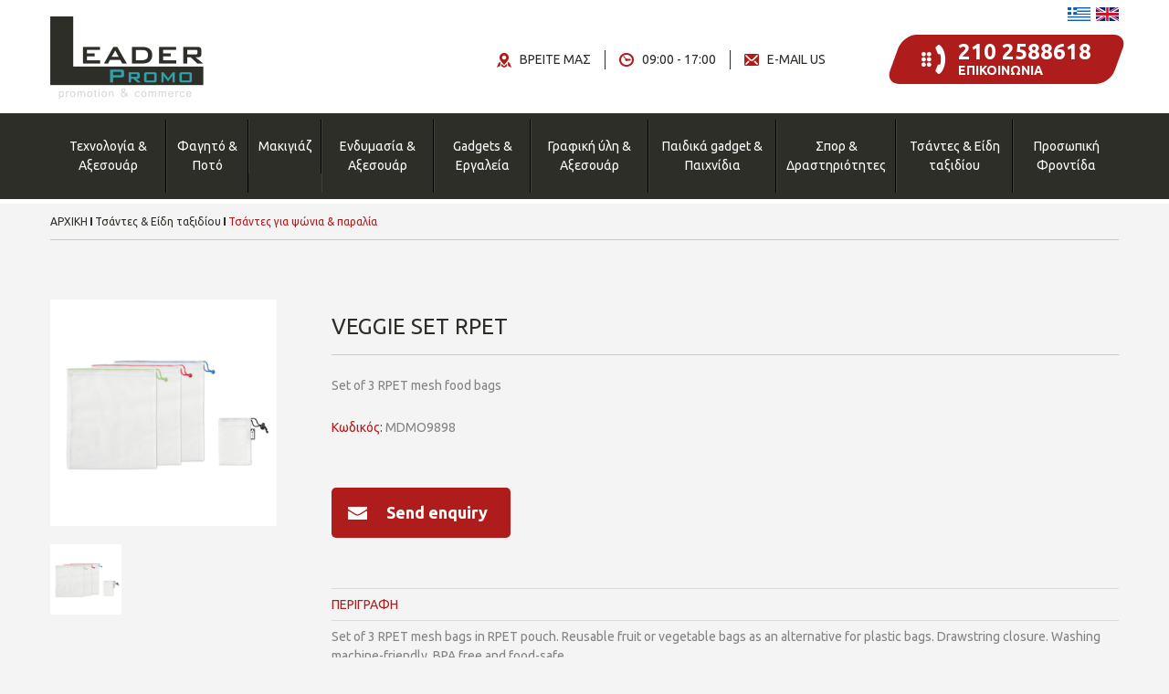

--- FILE ---
content_type: text/html; charset=UTF-8
request_url: https://www.leaderpromo.gr/Product/2248/Page/77/el/VEGGIE-SET-RPET/
body_size: 9466
content:
 
								

		<!DOCTYPE html PUBLIC  "-//W3C//DTD XHTML 1.0 Transitional//EN"  "http://www.w3.org/TR/xhtml1/DTD/xhtml1-transitional.dtd">
<html xmlns="http://www.w3.org/1999/xhtml"  xml:lang="el" lang="el">
<head>
		<meta http-equiv="Content-Type" content="text/html; charset=utf-8" />
		<meta http-equiv="Content-Script-Type" content="text/javascript" />
		<meta http-equiv="Content-Style-Type" content="text/css" />
		<title>VEGGIE SET RPET - LeaderPromo.gr</title>
		<meta name="description" content="" />
		<meta name="keywords" content="" />
		<link rel="canonical" href="http://www.leaderpromo.gr/Product/2248/Page/77/el/VEGGIE-SET-RPET/" />
		<link rel="stylesheet" href="https://fonts.googleapis.com/css?family=Ubuntu:300,300i,400,400i,500,500i,700,700i&amp;subset=greek,greek-ext" type="text/css" />
						<link rel="stylesheet" href="/Bootstrap/css/bootstrap.css" type="text/css" />
						<link rel="stylesheet" href="/Libraries/JQuery/fancyBox/source/jquery.fancybox.css?v=2.1.5" type="text/css" />
						<link rel="stylesheet" href="/Styles/Validation.css" type="text/css" />
						<script type="text/javascript" src="//ajax.googleapis.com/ajax/libs/jquery/1.11.2/jquery.min.js"></script>
						<script type="text/javascript" src="//ajax.googleapis.com/ajax/libs/jqueryui/1.10.3/jquery-ui.min.js"></script>
						<script type="text/javascript" src="http://code.jquery.com/jquery-migrate-1.2.1.min.js"></script>
						<script type="text/javascript" src="/Bootstrap/js/bootstrap.js"></script>
						<script type="text/javascript" src="/Libraries/JQuery/fancyBox/source/jquery.fancybox.pack.js?v=2.1.5"></script>
						<script type="text/javascript" src="/Libraries/JQuery/fancyBox/source/helpers/jquery.fancybox-media.js?v=1.0.6"></script>
						<script type="text/javascript" src="/Libraries/JQuery/delayed/jquery.delayed-1.1.0.min.js"></script>
						<script type="text/javascript" src="/Libraries/JQuery/page_scripts.js"></script>
						        <meta content="width=device-width, initial-scale=1.0" name="viewport">
 <meta name="theme-color" content="#2d2e28">           		<script type="text/javascript" src="/Modules/Newsletter_Subscribe/Templates/Simple/Index.js"></script>
						<link rel="stylesheet" href="/Libraries/JQuery/jGrowl/1.2.0/jquery.jgrowl.css" type="text/css" />
						<script type="text/javascript" src="/Modules/Notifications_Notification/Templates/Growl/Default.js"></script>
								<link rel="stylesheet" href="/Styles/Pages/_Product.css" type="text/css" />			
</head>
<body>
	<script type="text/javascript" src="/Modules/Products_ProductList/Templates/Default/Script.js"></script>
						<script type="text/javascript" src="/Libraries/JQuery/unslider.min.js"></script>
						<script type="text/javascript" src="/Libraries/JQuery/jquery.easing.1.3.js"></script>
						<script type="text/javascript" src="/Modules/Content_Slider/Templates/Fullscreen/Script.js"></script>
						<script type="text/javascript" src="/Modules/Content_Subcategories/Templates/Index/Script.js"></script>
						<script type="text/javascript" src="/Modules/Content_Recipes_List/Templates/Index/Script.js"></script>
						<script type="text/javascript" src="/Modules/Content_Recipes_List/Templates/Content/Script.js"></script>
						<script type="text/javascript" src="/Modules/Content_Subcategories/Templates/Default/Script.js"></script>
						<script type="text/javascript" src="http://www.google.com/jsapi"></script>
						
						<script type="text/javascript">
						
						</script>
						<script type="text/javascript" src="/Libraries/ATnet/LayoutService/Default.js"></script>
						<script type="text/javascript" src="/Libraries/JQuery/jGrowl/1.2.0/jquery.jgrowl_compressed.js"></script>
						<script type="text/javascript" src="/Libraries/ATnet/swfobject/swfobject.js"></script>
						<script type="text/javascript" src="/Modules/Content_AccordionMenu/Templates/Default/Superfish.js"></script>
								
	<div class="Layout-FullRow Header col-xs-12">
		<div class="HeaderContent col-xs-12">
	<div class="Header_First_Row container">
		<div class="col-xs-12 col-sm-4 Logo">
			<a alt="http://www.leaderpromo.gr" href="/">
				<img src="/Templates/Default/Images/logo.png" alt="leaderpromo.gr" class="img-responsive" />
			</a>
		</div>
		<div class="col-xs-12 col-sm-8 col-md-8 col-lg-8">
			<div class="LanguagesRow">
				<a class="Language-EL" href="/77//"><img src="/Templates/Default/Images/el.jpg" alt="leaderpromo.gr" class="img-responsive" /></a>				<a class="Language-EN" href="/77/en//"><img src="/Templates/Default/Images/en.jpg" alt="leaderpromo.gr" class="img-responsive" /></a>				<div class="clear"></div>
			</div>
			<div class="clear"></div>
			<div class="HeaderInformations">
				<div class="ContactInfos parallelogram">
					<div class="FixLetters">
						<div class="ContactPhone">210 2588618</div>
						<div class="ContactLable">ΕΠΙΚΟΙΝΩΝΙΑ</div>
						<div class="clear"></div>
					</div>
					<div class="clear"></div>
				</div>
				<div class="ShopContactInfos">
					<ul>
						<li class="Mail">
							<a href="mailto:info@leaderpromo.gr" title="E-MAIL US">
								E-MAIL US							</a>
						</li>
						<li class="Time">09:00 - 17:00</li>
						<li class="Map">
							<a class="fancybox fancybox.iframe" href="https://www.google.com/maps/embed?pb=!1m18!1m12!1m3!1d35535.238423662195!2d23.69172575203668!3d38.07268645816596!2m3!1f0!2f0!3f0!3m2!1i1024!2i768!4f13.1!3m3!1m2!1s0x0%3A0xde6966a16968cbe1!2sLEADER+PROMO+S.A.!5e0!3m2!1sen!2sgr!4v1515077000930" title="ΒΡΕΙΤΕ ΜΑΣ">
								ΒΡΕΙΤΕ ΜΑΣ							</a>							
						</li>
					</ul>
					<div class="clear"></div>
				</div>
				<div class="clear"></div>
			</div>
			<div class="clear"></div>
		</div>
		<div class="clear"></div>
	</div>
	<div class="clear"></div>
	<div class="MainMenuContainer">
		<div class="container">
			<div class="MainMenu">
				<div class="row MainMenuContent">
    <!-- Brand and toggle get grouped for better mobile display -->
    <div class="navbar-header">
      <button type="button" class="navbar-toggle collapsed" data-toggle="collapse" data-target="#bs-example-navbar-collapse-1">
        <span class="sr-only"></span>
        <span class="icon-bar"></span>
        <span class="icon-bar"></span>
        <span class="icon-bar"></span>
      </button>
     <div class="navbar-brand visible-xs-block MenuActiveTitle">Τσάντες για ψώνια & παραλία</div>
    </div>
    <div id="bs-example-navbar-collapse-1" class="navbar-collapse collapse">
		<div class="Menu row">
				<ul class="multi_level_ul multi_level_js_enabled mulit_level_shadow Level2   row"><li class=" has_submenu menu_li p34 Level2"><a class="multi_level_with_ul menu_a 34 Level2" href="/34/el/Texnologia-and-Axesouar/" title="Τεχνολογία &amp; Αξεσουάρ">Τεχνολογία & Αξεσουάρ<span class='multi_level_sub_indicator'></span></a><ul class="multi_level_ul multi_level_js_enabled mulit_level_shadow Level1  row"><li class=" col-sm-12 hidden-xs hidden-sm menu_li p52 Level1"><a class="menu_a 52 Level1" href="/52/el/VR-Gualia/" title="(VR) Γυαλιά">(VR) Γυαλιά</a></li><li class=" col-sm-12 hidden-xs hidden-sm menu_li p66 Level1"><a class="menu_a 66 Level1" href="/66/el/USB-se-apothema/" title="USB σε απόθεμα">USB σε απόθεμα</a></li><li class=" col-sm-12 hidden-xs hidden-sm menu_li p65 Level1"><a class="menu_a 65 Level1" href="/65/el/USB-Epilogi-Xoritikotitas-Prosarmosmena/" title="USB (Επιλογή Χωρητικότητας) Προσαρμοσμένα">USB (Επιλογή Χωρητικότητας) Προσαρμοσμένα</a></li><li class=" col-sm-12 hidden-xs hidden-sm menu_li p64 Level1"><a class="menu_a 64 Level1" href="/64/el/USB-Epilogi-Xoritikotitas/" title="USB (Επιλογή Χωρητικότητας)">USB (Επιλογή Χωρητικότητας)</a></li><li class=" col-sm-12 hidden-xs hidden-sm menu_li p63 Level1"><a class="menu_a 63 Level1" href="/63/el/Axesouar-tamplet/" title="Αξεσουάρ τάμπλετ">Αξεσουάρ τάμπλετ</a></li><li class=" col-sm-12 hidden-xs hidden-sm menu_li p62 Level1"><a class="menu_a 62 Level1" href="/62/el/Ixeia/" title="Ηχεία">Ηχεία</a></li><li class=" col-sm-12 hidden-xs hidden-sm menu_li p61 Level1"><a class="menu_a 61 Level1" href="/61/el/Forites-Mpataries/" title="Φορητές Μπαταρίες">Φορητές Μπαταρίες</a></li><li class=" col-sm-12 hidden-xs hidden-sm menu_li p60 Level1"><a class="menu_a 60 Level1" href="/60/el/Thikes/" title="Θήκες">Θήκες</a></li><li class=" col-sm-12 hidden-xs hidden-sm menu_li p59 Level1"><a class="menu_a 59 Level1" href="/59/el/Axesouar-Kinitou/" title="Αξεσουάρ Κινητού">Αξεσουάρ Κινητού</a></li><li class=" col-sm-12 hidden-xs hidden-sm menu_li p58 Level1"><a class="menu_a 58 Level1" href="/58/el/Pontikia/" title="Ποντίκια">Ποντίκια</a></li><li class=" col-sm-12 hidden-xs hidden-sm menu_li p57 Level1"><a class="menu_a 57 Level1" href="/57/el/HUB-s/" title="HUB's">HUB's</a></li><li class=" col-sm-12 hidden-xs hidden-sm menu_li p56 Level1"><a class="menu_a 56 Level1" href="/56/el/Exupna-rologia-and-Palmografoi/" title="Έξυπνα ρολόγια &amp; Παλμογράφοι">Έξυπνα ρολόγια & Παλμογράφοι</a></li><li class=" col-sm-12 hidden-xs hidden-sm menu_li p55 Level1"><a class="menu_a 55 Level1" href="/55/el/Akoustika/" title="Ακουστικά">Ακουστικά</a></li><li class=" col-sm-12 hidden-xs hidden-sm menu_li p54 Level1"><a class="menu_a 54 Level1" href="/54/el/Axesouar-Ypologiston/" title="Αξεσουάρ Υπολογιστών">Αξεσουάρ Υπολογιστών</a></li><li class=" col-sm-12 hidden-xs hidden-sm menu_li p53 Level1"><a class="menu_a 53 Level1" href="/53/el/Fortistes/" title="Φορτιστές">Φορτιστές</a></li><li class=" col-sm-12 hidden-xs hidden-sm menu_li p67 Level1"><a class="menu_a 67 Level1" href="/67/el/Meteorologikoi-stathmoi/" title="Μετεωρολογικοί σταθμοί">Μετεωρολογικοί σταθμοί</a></li></ul></li><li class=" has_submenu menu_li p50 Level2"><a class="multi_level_with_ul menu_a 50 Level2" href="/50/el/Fagito-and-Poto/" title="Φαγητό &amp; Ποτό">Φαγητό & Ποτό<span class='multi_level_sub_indicator'></span></a><ul class="multi_level_ul multi_level_js_enabled mulit_level_shadow Level1  row"><li class=" col-sm-12 hidden-xs hidden-sm menu_li p95 Level1"><a class="menu_a 95 Level1" href="/95/el/Set-Kafe-and-Tsagiou/" title="Σετ Καφέ &amp; Τσαγιού">Σετ Καφέ & Τσαγιού</a></li><li class=" col-sm-12 hidden-xs hidden-sm menu_li p96 Level1"><a class="menu_a 96 Level1" href="/96/el/Flitzania-Koupes-and-Potiria/" title="Φλιτζάνια, Κούπες &amp; Ποτήρια">Φλιτζάνια, Κούπες & Ποτήρια</a></li><li class=" col-sm-12 hidden-xs hidden-sm menu_li p97 Level1"><a class="menu_a 97 Level1" href="/97/el/Axesouar-Kouzinas-and-Skeui/" title="Αξεσουάρ Κουζίνας &amp; Σκεύη">Αξεσουάρ Κουζίνας & Σκεύη</a></li><li class=" col-sm-12 hidden-xs hidden-sm menu_li p98 Level1"><a class="menu_a 98 Level1" href="/98/el/Fagitodoxeia/" title="Φαγητοδοχεία">Φαγητοδοχεία</a></li><li class=" col-sm-12 hidden-xs hidden-sm menu_li p99 Level1"><a class="menu_a 99 Level1" href="/99/el/Anoixtiria/" title="Ανοιχτήρια">Ανοιχτήρια</a></li><li class=" col-sm-12 hidden-xs hidden-sm menu_li p100 Level1"><a class="menu_a 100 Level1" href="/100/el/Mpoukalia-and-Pagouria-Nerou/" title="Μπουκάλια &amp; Παγούρια Νερού">Μπουκάλια & Παγούρια Νερού</a></li><li class=" col-sm-12 hidden-xs hidden-sm menu_li p101 Level1"><a class="menu_a 101 Level1" href="/101/el/Isothermika-Doxeia/" title="Ισοθερμικά Δοχεία">Ισοθερμικά Δοχεία</a></li><li class=" col-sm-12 hidden-xs hidden-sm menu_li p102 Level1"><a class="menu_a 102 Level1" href="/102/el/Koupes-and-Mpoukalia-Thermo/" title="Κούπες &amp; Μπουκάλια Θερμό">Κούπες & Μπουκάλια Θερμό</a></li><li class=" col-sm-12 hidden-xs hidden-sm menu_li p103 Level1"><a class="menu_a 103 Level1" href="/103/el/Axesouar-Krasiou-and-Mpar/" title="Αξεσουάρ Κρασιού &amp; Μπαρ">Αξεσουάρ Κρασιού & Μπαρ</a></li></ul></li><li class=" has_submenu menu_li p41 Level2"><a class="multi_level_with_ul menu_a 41 Level2" href="/41/el/Makigiaz/" title="Μακιγιάζ">Μακιγιάζ<span class='multi_level_sub_indicator'></span></a><ul class="multi_level_ul multi_level_js_enabled mulit_level_shadow Level1  row"><li class=" col-sm-12 hidden-xs hidden-sm menu_li p43 Level1"><a class="menu_a 43 Level1" href="/43/el/Kragion/" title="Κραγιόν">Κραγιόν</a></li><li class=" col-sm-12 hidden-xs hidden-sm menu_li p44 Level1"><a class="menu_a 44 Level1" href="/44/el/Verniki-Nuxion/" title="Βερνίκι Νυχιών">Βερνίκι Νυχιών</a></li><li class=" col-sm-12 hidden-xs hidden-sm menu_li p45 Level1"><a class="menu_a 45 Level1" href="/45/el/Lipgloss/" title="Lipgloss">Lipgloss</a></li><li class=" col-sm-12 hidden-xs hidden-sm menu_li p46 Level1"><a class="menu_a 46 Level1" href="/46/el/Rouz-perles/" title="Ρουζ πέρλες">Ρουζ πέρλες</a></li><li class=" col-sm-12 hidden-xs hidden-sm menu_li p47 Level1"><a class="menu_a 47 Level1" href="/47/el/Poudra/" title="Πούδρα">Πούδρα</a></li><li class=" col-sm-12 hidden-xs hidden-sm menu_li p49 Level1"><a class="menu_a 49 Level1" href="/49/el/Rouz/" title="Ρουζ">Ρουζ</a></li></ul></li><li class=" has_submenu menu_li p40 Level2"><a class="multi_level_with_ul menu_a 40 Level2" href="/40/el/Endumasia-and-Axesouar/" title="Ενδυμασία &amp; Αξεσουάρ">Ενδυμασία & Αξεσουάρ<span class='multi_level_sub_indicator'></span></a><ul class="multi_level_ul multi_level_js_enabled mulit_level_shadow Level1  row"><li class=" col-sm-12 hidden-xs hidden-sm menu_li p144 Level1"><a class="menu_a 144 Level1" href="/144/el/Axesouar/" title="Αξεσουάρ">Αξεσουάρ</a></li><li class=" col-sm-12 hidden-xs hidden-sm menu_li p158 Level1"><a class="menu_a 158 Level1" href="/158/el/T-shirt/" title="T-shirt">T-shirt</a></li><li class=" col-sm-12 hidden-xs hidden-sm menu_li p157 Level1"><a class="menu_a 157 Level1" href="/157/el/Zaketes/" title="Ζακέτες">Ζακέτες</a></li><li class=" col-sm-12 hidden-xs hidden-sm menu_li p156 Level1"><a class="menu_a 156 Level1" href="/156/el/Gualia-iliou/" title="Γυαλιά ηλίου">Γυαλιά ηλίου</a></li><li class=" col-sm-12 hidden-xs hidden-sm menu_li p155 Level1"><a class="menu_a 155 Level1" href="/155/el/Athlitika-Rouxa/" title="Αθλητικά Ρούχα">Αθλητικά Ρούχα</a></li><li class=" col-sm-12 hidden-xs hidden-sm menu_li p154 Level1"><a class="menu_a 154 Level1" href="/154/el/Antianemika/" title="Αντιανεμικά">Αντιανεμικά</a></li><li class=" col-sm-12 hidden-xs hidden-sm menu_li p153 Level1"><a class="menu_a 153 Level1" href="/153/el/Kaskol/" title="Κασκόλ">Κασκόλ</a></li><li class=" col-sm-12 hidden-xs hidden-sm menu_li p152 Level1"><a class="menu_a 152 Level1" href="/152/el/Adiavroxa/" title="Αδιάβροχα">Αδιάβροχα</a></li><li class=" col-sm-12 hidden-xs hidden-sm menu_li p151 Level1"><a class="menu_a 151 Level1" href="/151/el/Rouxa-Tupou-Polo/" title="Ρούχα Τύπου Polo">Ρούχα Τύπου Polo</a></li><li class=" col-sm-12 hidden-xs hidden-sm menu_li p150 Level1"><a class="menu_a 150 Level1" href="/150/el/Kordonia-Laimou/" title="Κορδόνια Λαιμού">Κορδόνια Λαιμού</a></li><li class=" col-sm-12 hidden-xs hidden-sm menu_li p149 Level1"><a class="menu_a 149 Level1" href="/149/el/Mpoufan/" title="Μπουφάν">Μπουφάν</a></li><li class=" col-sm-12 hidden-xs hidden-sm menu_li p148 Level1"><a class="menu_a 148 Level1" href="/148/el/Ypodimata/" title="Υποδήματα">Υποδήματα</a></li><li class=" col-sm-12 hidden-xs hidden-sm menu_li p147 Level1"><a class="menu_a 147 Level1" href="/147/el/Flis/" title="Φλίς">Φλίς</a></li><li class=" col-sm-12 hidden-xs hidden-sm menu_li p146 Level1"><a class="menu_a 146 Level1" href="/146/el/Kapela/" title="Καπέλα">Καπέλα</a></li><li class=" col-sm-12 hidden-xs hidden-sm menu_li p145 Level1"><a class="menu_a 145 Level1" href="/145/el/Gileka/" title="Γιλέκα">Γιλέκα</a></li><li class=" col-sm-12 hidden-xs hidden-sm menu_li p159 Level1"><a class="menu_a 159 Level1" href="/159/el/Rologia/" title="Ρολόγια">Ρολόγια</a></li></ul></li><li class=" has_submenu menu_li p39 Level2"><a class="multi_level_with_ul menu_a 39 Level2" href="/39/el/Gadgets-and-Ergaleia/" title="Gadgets &amp; Εργαλεία">Gadgets & Εργαλεία<span class='multi_level_sub_indicator'></span></a><ul class="multi_level_ul multi_level_js_enabled mulit_level_shadow Level1  row"><li class=" col-sm-12 hidden-xs hidden-sm menu_li p124 Level1"><a class="menu_a 124 Level1" href="/124/el/Anti-stres/" title="Αντι-στρές">Αντι-στρές</a></li><li class=" col-sm-12 hidden-xs hidden-sm menu_li p125 Level1"><a class="menu_a 125 Level1" href="/125/el/Zaxarota/" title="Ζαχαρωτά">Ζαχαρωτά</a></li><li class=" col-sm-12 hidden-xs hidden-sm menu_li p126 Level1"><a class="menu_a 126 Level1" href="/126/el/Axesouar-Autokinitou/" title="Αξεσουάρ Αυτοκινήτου">Αξεσουάρ Αυτοκινήτου</a></li><li class=" col-sm-12 hidden-xs hidden-sm menu_li p127 Level1"><a class="menu_a 127 Level1" href="/127/el/Fakoi/" title="Φακοί">Φακοί</a></li><li class=" col-sm-12 hidden-xs hidden-sm menu_li p128 Level1"><a class="menu_a 128 Level1" href="/128/el/Xustres-Pagou/" title="Ξύστρες Πάγου">Ξύστρες Πάγου</a></li><li class=" col-sm-12 hidden-xs hidden-sm menu_li p129 Level1"><a class="menu_a 129 Level1" href="/129/el/Mprelok/" title="Μπρελόκ">Μπρελόκ</a></li><li class=" col-sm-12 hidden-xs hidden-sm menu_li p130 Level1"><a class="menu_a 130 Level1" href="/130/el/Axesouar-Metrisis/" title="Αξεσουάρ Μέτρησης">Αξεσουάρ Μέτρησης</a></li><li class=" col-sm-12 hidden-xs hidden-sm menu_li p131 Level1"><a class="menu_a 131 Level1" href="/131/el/Asfaleia/" title="Ασφάλεια">Ασφάλεια</a></li><li class=" col-sm-12 hidden-xs hidden-sm menu_li p132 Level1"><a class="menu_a 132 Level1" href="/132/el/Ergaleia/" title="Εργαλεία">Εργαλεία</a></li></ul></li><li class=" has_submenu menu_li p38 Level2"><a class="multi_level_with_ul menu_a 38 Level2" href="/38/el/Grafiki-uli-and-Axesouar/" title="Γραφική ύλη &amp; Αξεσουάρ">Γραφική ύλη & Αξεσουάρ<span class='multi_level_sub_indicator'></span></a><ul class="multi_level_ul multi_level_js_enabled mulit_level_shadow Level1  row"><li class=" col-sm-12 hidden-xs hidden-sm menu_li p110 Level1"><a class="menu_a 110 Level1" href="/110/el/Arithmomixanes/" title="Αριθμομηχανές">Αριθμομηχανές</a></li><li class=" col-sm-12 hidden-xs hidden-sm menu_li p122 Level1"><a class="menu_a 122 Level1" href="/122/el/Dora-Epivraveusis/" title="Δώρα Επιβράβευσης">Δώρα Επιβράβευσης</a></li><li class=" col-sm-12 hidden-xs hidden-sm menu_li p121 Level1"><a class="menu_a 121 Level1" href="/121/el/Stulo-Afis/" title="Στυλό Αφής">Στυλό Αφής</a></li><li class=" col-sm-12 hidden-xs hidden-sm menu_li p120 Level1"><a class="menu_a 120 Level1" href="/120/el/Axesouar-Anagnosis/" title="Αξεσουάρ Ανάγνωσης">Αξεσουάρ Ανάγνωσης</a></li><li class=" col-sm-12 hidden-xs hidden-sm menu_li p119 Level1"><a class="menu_a 119 Level1" href="/119/el/Ntosie-Sunedrion/" title="Ντοσιέ Συνεδρίων">Ντοσιέ Συνεδρίων</a></li><li class=" col-sm-12 hidden-xs hidden-sm menu_li p118 Level1"><a class="menu_a 118 Level1" href="/118/el/Kornizes/" title="Κορνίζες">Κορνίζες</a></li><li class=" col-sm-12 hidden-xs hidden-sm menu_li p117 Level1"><a class="menu_a 117 Level1" href="/117/el/Stulo/" title="Στυλό">Στυλό</a></li><li class=" col-sm-12 hidden-xs hidden-sm menu_li p116 Level1"><a class="menu_a 116 Level1" href="/116/el/Moluvia/" title="Μολύβια">Μολύβια</a></li><li class=" col-sm-12 hidden-xs hidden-sm menu_li p115 Level1"><a class="menu_a 115 Level1" href="/115/el/Simeiomataria/" title="Σημειωματάρια">Σημειωματάρια</a></li><li class=" col-sm-12 hidden-xs hidden-sm menu_li p114 Level1"><a class="menu_a 114 Level1" href="/114/el/Deiktes-Leizer/" title="Δείκτες Λέιζερ">Δείκτες Λέιζερ</a></li><li class=" col-sm-12 hidden-xs hidden-sm menu_li p113 Level1"><a class="menu_a 113 Level1" href="/113/el/Ypogrammistes/" title="Υπογραμμιστές">Υπογραμμιστές</a></li><li class=" col-sm-12 hidden-xs hidden-sm menu_li p112 Level1"><a class="menu_a 112 Level1" href="/112/el/Eidi-Grafeiou/" title="Είδη Γραφείου">Είδη Γραφείου</a></li><li class=" col-sm-12 hidden-xs hidden-sm menu_li p111 Level1"><a class="menu_a 111 Level1" href="/111/el/Rologia-and-Kornizes/" title="Ρολόγια &amp; Κορνίζες">Ρολόγια & Κορνίζες</a></li><li class=" col-sm-12 hidden-xs hidden-sm menu_li p123 Level1"><a class="menu_a 123 Level1" href="/123/el/Set-Grafis/" title="Σετ Γραφής">Σετ Γραφής</a></li></ul></li><li class=" has_submenu menu_li p37 Level2"><a class="multi_level_with_ul menu_a 37 Level2" href="/37/el/Paidika-gadget-and-Paixnidia/" title="Παιδικά gadget &amp; Παιχνίδια">Παιδικά gadget & Παιχνίδια<span class='multi_level_sub_indicator'></span></a><ul class="multi_level_ul multi_level_js_enabled mulit_level_shadow Level1  row"><li class=" col-sm-12 hidden-xs hidden-sm menu_li p104 Level1"><a class="menu_a 104 Level1" href="/104/el/Eidi-Zografikis/" title="Είδη Ζωγραφικής">Είδη Ζωγραφικής</a></li><li class=" col-sm-12 hidden-xs hidden-sm menu_li p105 Level1"><a class="menu_a 105 Level1" href="/105/el/Paixnidia/" title="Παιχνίδια">Παιχνίδια</a></li><li class=" col-sm-12 hidden-xs hidden-sm menu_li p106 Level1"><a class="menu_a 106 Level1" href="/106/el/Axesouar-and-Paixnidia-gia-paidia/" title="Αξεσουάρ &amp; Παιχνίδια για παιδιά">Αξεσουάρ & Παιχνίδια για παιδιά</a></li><li class=" col-sm-12 hidden-xs hidden-sm menu_li p107 Level1"><a class="menu_a 107 Level1" href="/107/el/Paidika-Eidi-Grafeiou/" title="Παιδικά Είδη Γραφείου">Παιδικά Είδη Γραφείου</a></li><li class=" col-sm-12 hidden-xs hidden-sm menu_li p108 Level1"><a class="menu_a 108 Level1" href="/108/el/Moluvia-and-Stulo/" title="Μολύβια &amp; Στυλό">Μολύβια & Στυλό</a></li><li class=" col-sm-12 hidden-xs hidden-sm menu_li p109 Level1"><a class="menu_a 109 Level1" href="/109/el/Loutrina-Zoakia/" title="Λούτρινα Ζωάκια">Λούτρινα Ζωάκια</a></li></ul></li><li class=" has_submenu menu_li p36 Level2"><a class="multi_level_with_ul menu_a 36 Level2" href="/36/el/Spor-and-Drastiriotites/" title="Σπορ &amp; Δραστηριότητες">Σπορ & Δραστηριότητες<span class='multi_level_sub_indicator'></span></a><ul class="multi_level_ul multi_level_js_enabled mulit_level_shadow Level1  row"><li class=" col-sm-12 hidden-xs hidden-sm menu_li p85 Level1"><a class="menu_a 85 Level1" href="/85/el/Axesouar-Paralias/" title="Αξεσουάρ Παραλίας">Αξεσουάρ Παραλίας</a></li><li class=" col-sm-12 hidden-xs hidden-sm menu_li p93 Level1"><a class="menu_a 93 Level1" href="/93/el/Ploigisi/" title="Πλοήγηση">Πλοήγηση</a></li><li class=" col-sm-12 hidden-xs hidden-sm menu_li p92 Level1"><a class="menu_a 92 Level1" href="/92/el/Fouskota/" title="Φουσκωτά">Φουσκωτά</a></li><li class=" col-sm-12 hidden-xs hidden-sm menu_li p91 Level1"><a class="menu_a 91 Level1" href="/91/el/Axesouar-Kipou/" title="Αξεσουάρ Κήπου">Αξεσουάρ Κήπου</a></li><li class=" col-sm-12 hidden-xs hidden-sm menu_li p90 Level1"><a class="menu_a 90 Level1" href="/90/el/Spor-and-Eidi-anapsuxis/" title="Σπορ &amp; Είδη αναψυχής">Σπορ & Είδη αναψυχής</a></li><li class=" col-sm-12 hidden-xs hidden-sm menu_li p89 Level1"><a class="menu_a 89 Level1" href="/89/el/Eidi-Gumnastikis/" title="Είδη Γυμναστικής">Είδη Γυμναστικής</a></li><li class=" col-sm-12 hidden-xs hidden-sm menu_li p88 Level1"><a class="menu_a 88 Level1" href="/88/el/Eidi-Kampingk/" title="Είδη Κάμπινγκ">Είδη Κάμπινγκ</a></li><li class=" col-sm-12 hidden-xs hidden-sm menu_li p87 Level1"><a class="menu_a 87 Level1" href="/87/el/Kualia/" title="Κυάλια">Κυάλια</a></li><li class=" col-sm-12 hidden-xs hidden-sm menu_li p86 Level1"><a class="menu_a 86 Level1" href="/86/el/Axesouar-Podilaton/" title="Αξεσουάρ Ποδηλάτων">Αξεσουάρ Ποδηλάτων</a></li><li class=" col-sm-12 hidden-xs hidden-sm menu_li p94 Level1"><a class="menu_a 94 Level1" href="/94/el/Vimatometra/" title="Βηματόμετρα">Βηματόμετρα</a></li></ul></li><li class=" has_submenu menu_li p35 Level2"><a class="multi_level_with_ul menu_a 35 Level2" href="/35/el/Tsantes-and-Eidi-taxidiou/" title="Τσάντες &amp; Είδη ταξιδίου">Τσάντες & Είδη ταξιδίου<span class='multi_level_sub_indicator'></span></a><ul class="multi_level_ul multi_level_js_enabled mulit_level_shadow Level1  row"><li class=" col-sm-12 hidden-xs hidden-sm menu_li p68 Level1"><a class="menu_a 68 Level1" href="/68/el/Tsantes-Platis/" title="Τσάντες Πλάτης">Τσάντες Πλάτης</a></li><li class=" col-sm-12 hidden-xs hidden-sm menu_li p83 Level1"><a class="menu_a 83 Level1" href="/83/el/Tsantakia-Mesis/" title="Τσαντάκια Μέσης">Τσαντάκια Μέσης</a></li><li class=" col-sm-12 hidden-xs hidden-sm menu_li p82 Level1"><a class="menu_a 82 Level1" href="/82/el/Omprelles/" title="Ομπρέλλες">Ομπρέλλες</a></li><li class=" col-sm-12 hidden-xs hidden-sm menu_li p81 Level1"><a class="menu_a 81 Level1" href="/81/el/Kouvertes-Taxidiou/" title="Κουβέρτες Ταξιδίου">Κουβέρτες Ταξιδίου</a></li><li class=" col-sm-12 hidden-xs hidden-sm menu_li p80 Level1"><a class="menu_a 80 Level1" href="/80/el/Axesouar-Taxidiou/" title="Αξεσουάρ Ταξιδίου">Αξεσουάρ Ταξιδίου</a></li><li class=" col-sm-12 hidden-xs hidden-sm menu_li p79 Level1"><a class="menu_a 79 Level1" href="/79/el/Valitses-Karotsakia-and-Tsantes-taxidiou/" title="Βαλίτσες, Καροτσάκια &amp; Τσάντες ταξιδίου">Βαλίτσες, Καροτσάκια & Τσάντες ταξιδίου</a></li><li class=" col-sm-12 hidden-xs hidden-sm menu_li p78 Level1"><a class="menu_a 78 Level1" href="/78/el/Sakoi-Gumnastiriou/" title="Σάκοι Γυμναστηρίου">Σάκοι Γυμναστηρίου</a></li><li class=" col-sm-12 hidden-xs hidden-sm current menu_li p77 Level1"><a class="menu_a 77 Level1" href="/77/el/Tsantes-gia-psonia-and-paralia/" title="Τσάντες για ψώνια &amp; παραλία">Τσάντες για ψώνια & παραλία</a></li><li class=" col-sm-12 hidden-xs hidden-sm menu_li p76 Level1"><a class="menu_a 76 Level1" href="/76/el/Gualistiko-set-papoutsion-/" title="Γυαλιστικό σετ παπουτσιών ">Γυαλιστικό σετ παπουτσιών </a></li><li class=" col-sm-12 hidden-xs hidden-sm menu_li p75 Level1"><a class="menu_a 75 Level1" href="/75/el/Tsantes-gia-dora/" title="Τσάντες για δώρα">Τσάντες για δώρα</a></li><li class=" col-sm-12 hidden-xs hidden-sm menu_li p74 Level1"><a class="menu_a 74 Level1" href="/74/el/Tsantes-Laptop/" title="Τσάντες Λάπτοπ">Τσάντες Λάπτοπ</a></li><li class=" col-sm-12 hidden-xs hidden-sm menu_li p73 Level1"><a class="menu_a 73 Level1" href="/73/el/Anadiploumenes-Tsantes/" title="Αναδιπλούμενες Τσάντες">Αναδιπλούμενες Τσάντες</a></li><li class=" col-sm-12 hidden-xs hidden-sm menu_li p72 Level1"><a class="menu_a 72 Level1" href="/72/el/Sakidia/" title="Σακίδια">Σακίδια</a></li><li class=" col-sm-12 hidden-xs hidden-sm menu_li p71 Level1"><a class="menu_a 71 Level1" href="/71/el/Athlitikes-Tsantes/" title="Αθλητικές Τσάντες">Αθλητικές Τσάντες</a></li><li class=" col-sm-12 hidden-xs hidden-sm menu_li p70 Level1"><a class="menu_a 70 Level1" href="/70/el/Tsantes-Sunedriou-and-Eggrafon/" title="Τσάντες Συνεδρίου &amp; Εγγράφων">Τσάντες Συνεδρίου & Εγγράφων</a></li><li class=" col-sm-12 hidden-xs hidden-sm menu_li p69 Level1"><a class="menu_a 69 Level1" href="/69/el/Isothermikes-Tsantes/" title="Ισοθερμικές Τσάντες">Ισοθερμικές Τσάντες</a></li><li class=" col-sm-12 hidden-xs hidden-sm menu_li p84 Level1"><a class="menu_a 84 Level1" href="/84/el/Portofolia/" title="Πορτοφόλια">Πορτοφόλια</a></li></ul></li><li class=" has_submenu menu_li p51 Level2"><a class="multi_level_with_ul menu_a 51 Level2" href="/51/el/Prosopiki-Frontida/" title="Προσωπική Φροντίδα">Προσωπική Φροντίδα<span class='multi_level_sub_indicator'></span></a><ul class="multi_level_ul multi_level_js_enabled mulit_level_shadow Level1  row"><li class=" col-sm-12 hidden-xs hidden-sm menu_li p133 Level1"><a class="menu_a 133 Level1" href="/133/el/Axesouar-Mpaniou/" title="Αξεσουάρ Μπάνιου">Αξεσουάρ Μπάνιου</a></li><li class=" col-sm-12 hidden-xs hidden-sm menu_li p142 Level1"><a class="menu_a 142 Level1" href="/142/el/Prosopiki-Frontida/" title="Προσωπική Φροντίδα">Προσωπική Φροντίδα</a></li><li class=" col-sm-12 hidden-xs hidden-sm menu_li p141 Level1"><a class="menu_a 141 Level1" href="/141/el/Kathreptes/" title="Καθρέπτες">Καθρέπτες</a></li><li class=" col-sm-12 hidden-xs hidden-sm menu_li p140 Level1"><a class="menu_a 140 Level1" href="/140/el/Eidi-Farmakeiou/" title="Είδη Φαρμακείου">Είδη Φαρμακείου</a></li><li class=" col-sm-12 hidden-xs hidden-sm menu_li p139 Level1"><a class="menu_a 139 Level1" href="/139/el/Set-Peripoiisis-Nuxion/" title="Σετ Περιποίησης Νυχιών">Σετ Περιποίησης Νυχιών</a></li><li class=" col-sm-12 hidden-xs hidden-sm menu_li p138 Level1"><a class="menu_a 138 Level1" href="/138/el/Enudatika-Xeilion/" title="Ενυδατικά Χειλιών">Ενυδατικά Χειλιών</a></li><li class=" col-sm-12 hidden-xs hidden-sm menu_li p137 Level1"><a class="menu_a 137 Level1" href="/137/el/Thermofores-and-Pagokustes/" title="Θερμοφόρες &amp; Παγοκύστες">Θερμοφόρες & Παγοκύστες</a></li><li class=" col-sm-12 hidden-xs hidden-sm menu_li p136 Level1"><a class="menu_a 136 Level1" href="/136/el/Neseser/" title="Νεσεσέρ">Νεσεσέρ</a></li><li class=" col-sm-12 hidden-xs hidden-sm menu_li p135 Level1"><a class="menu_a 135 Level1" href="/135/el/Keria/" title="Κεριά">Κεριά</a></li><li class=" col-sm-12 hidden-xs hidden-sm menu_li p134 Level1"><a class="menu_a 134 Level1" href="/134/el/Petsetes--Kouvertoules/" title="Πετσέτες - Κουβερτούλες">Πετσέτες - Κουβερτούλες</a></li><li class=" col-sm-12 hidden-xs hidden-sm menu_li p143 Level1"><a class="menu_a 143 Level1" href="/143/el/Odontovourtses/" title="Οδοντόβουρτσες">Οδοντόβουρτσες</a></li></ul></li></ul>
		</div>
	</div>	
</div>	

<script>
$(document).ready(function(){
	$('.Menu ul.Level2 > li').delayed('mouseenter', 0, function(){
		$(this).find('ul.Level1').stop(true,true).show();
	}).mouseleave(function(){
		$(this).stopDelayed('mouseenter');
		$(this).find('ul.Level1').hide();
	});

	//$(".Menu li ul li:nth-child(6n)").addClass("clear");
	$(".Menu li ul").append('<div class="clear"></div>');
});
</script>				<div class="clear"></div>
			</div>
			<div class="clear"></div>
		</div>	
		<div class="clear"></div>
	</div>	
	<div class="clear"></div>
</div>
<div class="clear"></div></div>
<div class="Layout-Page col-xs-12">
	<div class="Layout-FullRow">
		<div class="Layout-Table">
				<div class="MiddleColumn ">
						<div id="NotificationsContainer"></div>		
	<div class="BreadcrumbsBar container">	
	<div id="Breadcrumbs">
		<ul><li class="">
	<a class="index_link" title="ΑΡΧΙΚΗ" href="/">ΑΡΧΙΚΗ</a>
</li>
<li class="">
	<a class="c35" title="Τσάντες &amp; Είδη ταξιδίου" href="/35/el/Tsantes-and-Eidi-taxidiou/">Τσάντες &amp; Είδη ταξιδίου</a>
</li>
<li class="">
	<a class=" CurrentPage" title="Τσάντες για ψώνια &amp; παραλία" href="/77/el/Tsantes-gia-psonia-and-paralia/">Τσάντες για ψώνια &amp; παραλία</a></li></ul>
	</div>
	<div class="clear"></div>
</div>	<div class="MainContent container">	
		<div class="ProductView">
	<div class="ProductViewContent">
		<div class="col-xs-12 col-md-3 Photo">
			<div class="PhotoContent">
				<a href="/Images/Products/Product2248-10214521.Photo.Original.jpg" class="fancybox" rel="" title="VEGGIE SET RPET"><img class="img-responsive" src="/Cache/Photos/02d9fcdc4341fdd38e00243c95deddf3.png" alt="VEGGIE SET RPET" /></a>
			</div>
			<div class="clear"></div>
			<div class="ProductImageGallery col-xs-12">
	<ul class="ProductImageGalleryList">
		<li class="Image col-xs-6 col-sm-4">
	<div class="ImageContent col-xs-12">
		<a href="/Cache/Photos/0ca7cc68db066d7115a8bbb6381ddefd.png" class="fancybox" rel="ImageGallery" title="White - PET"><img class="img-responsive col-xs-12" src="/Cache/Photos/73630557f37be7d42f175429673d5997.png" alt="White - PET" /><span class="zoom"></span></a>
	</div>
</li>
		<div class="clear"></div>
	</ul>
	<div class="clear"></div>
</div>
		</div>
		<div class="col-md-9 Details">
			<div class="DetailsContent">
				<div class="DetailsTitle">VEGGIE SET RPET</div>
				<div class="DetailsDescription">Set of 3 RPET mesh food bags</div>
				<div class="DetailsCode"><span>Κωδικός:</span> MDMO9898</div>
			</div>
			<div class="EnquiryButton">
				<a href="/Enquiry/2248/el/" class="fancybox fancybox.iframe">Send enquiry</a>
			</div>
			<div class="clear"></div>
			<div class="addthis_inline_share_toolbox"></div>
			<div class="clear"></div>
			<div class="FullDescription">
				<div class="FullDescriptionTitle">ΠΕΡΙΓΡΑΦΗ</div>
				<div class="FullDescriptionContent">Set of 3 RPET mesh bags in RPET pouch. Reusable fruit or vegetable bags as an alternative for plastic bags. Drawstring closure. Washing machine-friendly, BPA free and food-safe.<br/><br/><div class="col-xs-12 col-sm-6 DimensionsContainer"><div class="DescriptionSubtitle">Dimensions</div><div class="DescriptionValue">Dimensions: 25X30CM</div><div class="DescriptionValue">Gross Weight: 0.026 KG</div><div class="DescriptionValue">Net Weight: 0.022 KG</div></div><div class="col-xs-12 col-sm-6 PackagingContainer"><div class="DescriptionSubtitle">Packaging</div><div class="DescriptionValue">Carton Height: 0.43 M</div><div class="DescriptionValue">Carton Width: 0.265 M</div><div class="DescriptionValue">Carton Length: 0.435 M</div><div class="DescriptionValue">Carton Volume: 0.05 M3</div><div class="DescriptionValue">Carton Quantity: 200</div></div></div>
			</div>
			<div class="clear"></div>
		</div>
		<div class="clear"></div>
	</div>
	<div class="clear"></div>
</div>
<script type="text/javascript" src="//s7.addthis.com/js/300/addthis_widget.js#pubid=ra-5a01dc108a4285b5"></script>		<div class="clear"></div>
	</div>
	<div class="clear"></div>
		<div class="clear"></div>
							</div>
						<div class="clear"></div>
				</div>			
				<div class="clear"></div>
			</div>			
		</div>
		<div class="Footer col-xs-12">
	<div class="FooterContent">
		<div class="container">
			<div class="FooterFirstRow">
		        <div class="col-xs-12 col-sm-6 FooterColumn">
		        	<div class="FooterInfos">
		        				        		<div class="FooterContentTitle">LeaderPromo.gr</div>
		        		<div class="FooterContentDescription"><p style="text-align: justify;"><span style="font-size:14px;">Η <strong>Leader Promo</strong> μελετά και προσφέρει ιδέες &amp; προτάσεις, οι οποίες εξασφαλίζουν στους πελάτες της σημαντικά πλεονεκτήματα, σε σχέση με τις υπηρεσίες τις οποίες παρέχει ο ανταγωνισμός.</span></p>

<p style="text-align: justify;">&nbsp;</p>

<p style="text-align: justify;"><span style="font-size:14px;">Στόχος μας, η αύξηση της αξίας του προϊόντος/υπηρεσίας άμεσα, με την άνοδο του δείκτη πωλήσεων, χωρίς όμως ποτέ να ξεχνάμε την ανάγκη ανάπτυξης της επιχείρησης συνολικά, μέσω της αύξησης της πιστότητας των πελατών της. Σκοπός μας είναι να δημιουργηθούν τόσο βραχυπρόθεσμα οικονομικά οφέλη, όσο και μακροπρόθεσμη αξία για την εμπορική επωνυμία του εκάστοτε πελάτη.</span></p>

<p style="text-align: justify;">&nbsp;</p>

<p style="text-align: justify;"><span style="font-size:14px;">Τα&nbsp;<strong>διαφημιστικά δώρα</strong>&nbsp;αποτελούν ένα επιπλέον δυνατό εργαλείο για τη διαφήμιση και την προώθηση κάθε επχείρησης. Διαφημίζουν άμεσα τα προϊόντα/υπηρεσίες κάθε επιχείρησης, από τους ανθρώπους που τα χρησιμοποιούν και&nbsp;η χρήση των οποίων μπορεί να είναι και καθημερινή.</span></p>

<p style="text-align: justify;"><span style="font-size:14px;">Έτσι λοιπόν.....<strong> Ενδυναμώστε</strong> το κύρος σας, <strong>ενισχύστε </strong>το brand σας και<strong> διαφοροποιηθείτε</strong> έναντι του ανταγωνισμού!</span></p>
</div>
	        		</div>
	   				<div class="clear"></div>
		        </div>
		        <div class="col-xs-6 col-sm-3 FooterColumn">
		        	<div class="FooterContentTitle">ΣΧΕΤΙΚΑ ΜΕ ΕΜΑΣ</div>
		        	<div class="FooterContentDescription">
		        		<div class="FooterTopSingleLevelMenu col-xs-12">
	<ul class="SingleLevelMenu">
		<li class="FirstOfClass"><a href="/31/el/ETAIRIA/" title="ΕΤΑΙΡΙΑ">ΕΤΑΙΡΙΑ</a></li><li class=""><a href="/32/el/PROOThITIKES-ENERGEIES/" title="ΠΡΟΩΘΗΤΙΚΕΣ ΕΝΕΡΓΕΙΕΣ">ΠΡΟΩΘΗΤΙΚΕΣ ΕΝΕΡΓΕΙΕΣ</a></li><li class=""><a href="/33/el/PORTFOLIO/" title="PORTFOLIO">PORTFOLIO</a></li>
	</ul>
</div>			        	</div>
		        	<div class="clear"></div>
		        </div>
		        <div class="col-xs-6 col-sm-3 FooterColumn">
		        	<div class="FooterContentTitle">ΑΚΟΛΟΥΘΗΣΤΕ ΜΑΣ</div>
		        	<div class="FooterContentDescription SocialMedia">
		        		<div class="Facebook parallelogram">
		        			<div class="FixLetters">
		        				<a href="https://www.facebook.com/leaderpromo/" target="_blank" title="Facebook - LeaderPromo.gr"></a>
		        			</div>
		        		</div>
		        		<!-- <div class="Twitter parallelogram">
		        			<div class="FixLetters">
		        				<a href="https://www.twitter.com/" target="_blank" title="Twitter - LeaderPromo.gr"></a>
		        			</div>
		        		</div>
		        		<div class="Instagram parallelogram">
		        			<div class="FixLetters">
		        				<a href="https://www.instagram.com/" target="_blank" title="Instagram - LeaderPromo.gr"></a>
		        			</div>
		        		</div> -->
		        	</div>
		        	<div class="clear"></div>
		        </div>
		        <div class="clear"></div>
		    </div> 
	        <div class="clear"></div>
	        <div class="col-xs-12 FooterLastRow">
	        	<div class="col-xs-6">
	        		<div class="FooterBottomSingleLevelMenu col-xs-12">
	<ul class="SingleLevelMenu">
		<li class="FirstOfClass"><a href="/42/el/ARThRA/" title="ΑΡΘΡΑ">ΑΡΘΡΑ</a></li><li class=""><a href="/25/el/OROI-XRISIS/" title="ΟΡΟΙ ΧΡΗΣΗΣ">ΟΡΟΙ ΧΡΗΣΗΣ</a></li><li class=""><a href="/6/el/EPIKOINONIA/" title="ΕΠΙΚΟΙΝΩΝΙΑ">ΕΠΙΚΟΙΝΩΝΙΑ</a></li>
	</ul>
</div>	        	</div>
        		<div class="Copyright col-xs-6">
					<div class="AtnetCopyright">
						<a target="_blank" href="http://www.atnet.gr/">Powered by Atnet Communications</a>
					</div>
			        <div class="clear"></div>    
			    </div>
			    <div class="clear"></div> 
	        </div>
			<div class="clear"></div>
	    </div>
		<div class="clear"></div> 
	</div>
	<div class="clear"></div>
</div>		<script type="text/javascript">
$(document).ready(function () {
    
});
</script>
				<script type="text/javascript" src="/Libraries/JQuery/validate/jquery.validationEngine.js"></script></body>
</html>

--- FILE ---
content_type: text/css
request_url: https://www.leaderpromo.gr/Styles/Validation.css
body_size: 129
content:
.formError {
	position:absolute;
	top:300px; left:300px;
	width:150px;
	padding-bottom:15px;
	display:block;
	z-index:5000;
}

.formError .formErrorContent {
	width:100%; 
	background:#000000;
	color:#ffffff;
	font-family:'Roboto Condensed', sans-serif;
	font-size:10px;
	box-shadow: 0px 0px 6px #000;
	-moz-box-shadow: 0px 0px 6px #000;
	-webkit-box-shadow: 0px 0px 6px #000;
	padding:4px 10px 4px 10px;
	border-radius: 6px;
	-moz-border-radius: 6px;
	-webkit-border-radius: 6px;
}

.formError .formErrorArrow{
	position:absolute;
	bottom:0;left:20px;
	width:15px; height:15px;
}

.formError .formErrorArrow div{
	box-shadow: 0px 0px 6px #000;
	-moz-box-shadow: 0px 0px 6px #000;
	-webkit-box-shadow: 0px 0px 6px #000;
	font-size:0px; 
}
.formError .formErrorArrow .line10{width:15px;height:1px; background:#000000;margin:0 auto; font-size:0px; display:block;} 
.formError .formErrorArrow .line9{width:13px;height:1px; background:#000000;margin:0 auto;display:block;} 
.formError .formErrorArrow .line8{width:11px;height:1px; background:#000000;margin:0 auto;display:block;} 
.formError .formErrorArrow .line7{width:9px;height:1px; background:#000000;margin:0 auto;display:block;} 
.formError .formErrorArrow .line6{width:7px;height:1px; background:#000000;margin:0 auto;display:block;} 
.formError .formErrorArrow .line5{width:5px;height:1px; background:#000000;margin:0 auto;display:block;} 
.formError .formErrorArrow .line4{width:3px;height:1px; background:#000000;margin:0 auto;display:block;} 
.formError .formErrorArrow .line3{width:1px;height:1px; background:#000000;margin:0 auto;display:block;} 

--- FILE ---
content_type: text/css
request_url: https://www.leaderpromo.gr/Styles/Pages/_Product.css
body_size: 7072
content:
/* ----------------------------------------------------------------------------------/Modules/Content_ArticleList/Templates/Default/Index.css---------------------------------------------------------------------------------- */.ArticleList{

}
.ArticleList ul{
	list-style: none;
	padding: 0px;
	margin: 0px -15px;
}
.ArticleList ul li{
	list-style: none;
	padding: 0px 15px;
	margin-bottom: 25px;
}
.ArticleList ul li:nth-child(3n+1){
	clear: left;
}
.ArticleList ul li .ArticleContent{
	background: #ffffff;
}
.ArticleList ul li .ArticlePhoto{
	position: relative;
}
.ArticleList ul li .ArticlePhoto a{
	text-align: center;
	margin: auto;
	width: 100%;
	overflow: hidden;
}
.ArticleList ul li .ArticlePhoto a:hover{

}
.ArticleList ul li .ArticlePhoto a img{
	text-align: center;
	margin: auto;
	width: 100%;
	transition: all .2s ease-in-out;
}
.ArticleList ul li .ArticlePhoto a:hover img{
	-ms-transform: scale(1.1); /* IE 9 */
    -webkit-transform: scale(1.1); /* Chrome, Safari, Opera */
    transform: scale(1.1);
}
.ArticleList ul li .ArticleDescription{

}
.ArticleList ul li .ArticleTitle{
	color: #2d2e28;
	font-size: 18px;
	font-weight: bold;
	padding: 10px;
	display: block;
	text-align: center;
}
.ArticleList ul li .ArticleShrDescr{
	font-size: 16px;
	color: #2d2e28;
	padding: 0px 10px;
	margin-bottom: 10px;
	text-align: center;
}
.ArticleList ul li .ArticleReadMore{
	margin-bottom: 20px;
	text-align: center;
}
.ArticleList ul li .ArticleReadMore a{
	margin: 0px;
	padding: 9.5px 15px;
	padding-right: 25px;
}
.ArticlesTitle:empty{
	display: none;
}
.ArticlesTitle{

}/* ----------------------------------------------------------------------------------/Modules/Pager/Templates/Default/Index.css---------------------------------------------------------------------------------- */.Pager{
	background: #ffffff;
	padding: 12px 18px;
	margin-bottom: 23px;
}
.Pager ul{
	margin:0px;
	padding:0px;
	overflow:hidden;
	position:relative;
	text-align:right;
}

.Pager ul li{
	margin:0px;
	padding:0px;
	list-style:none;
	display: inline-block;
}

.Pager ul li a{
	font-size: 14px;
	border: 1px solid #f4f4f4;
	text-decoration:none;
	display:block;
	padding:0px 6px;
	color:#303030;
	outline:none;
}

.Pager ul li a:hover{

}

.Pager .FirstPage{

}

.Pager .PreviousPage{
}

.Pager .NextPage{

}

.Pager .LastPage{
}

.Pager li.PageNumbers{

}

.Pager li.PageNumbers ul{
	display:inline-block;
	padding:0px;
	width:auto;
	margin:auto;
}
.Pager .NextPage a,
.Pager .PreviousPage a{
	font-size: 14px;
	padding: 3.5px 3.5px;
	display: table;
	line-height: 1.5;
	color: #ffffff;
	background: #2d2e28;
}
.Pager li.PageNumbers ul li a:hover,
.Pager li.PageNumbers ul li.CurrentPage a,
.Pager .PreviousPage a:hover,
.Pager .NextPage a:hover{
	background-color:#f4f4f4;
}/* ----------------------------------------------------------------------------------/Modules/Content_ImageGallery/Templates/Default/Index.css---------------------------------------------------------------------------------- */.MoreImages
{	
	
}
.ImageGallery{
	
}
.ImageGalleryList
{
	margin: 0 -3.5px;
	list-style: none outside none;
	padding: 0px;
	margin-bottom: 25px;
}

.ImageGalleryList li
{
	list-style: none outside none;
    padding: 0px 3.5px;
    margin-bottom: 7px;
}
.ImageGalleryList .Image .ImageContent{
	background-color: #ffffff;
	box-shadow: 0px 0px 3px #ebebeb;
	overflow: hidden;
}
.ImageGalleryList .Image .ImageContent span.zoom{
	background: rgba(45,46,40,0.7) url("/Templates/Default/Images/zoom_img.png") no-repeat scroll center center;
	opacity: 0;
	position: absolute;
	width: 100%;
	height: 100%;
	top: 0px;
	left: 0px;
	-webkit-transition: opacity 1s ease;
    -moz-transition: opacity 1s ease;
    -o-transition: opacity 1s ease;
    -ms-transition: opacity 1s ease;
    transition: opacity 1s ease;
}
.ImageGalleryList .Image .ImageContent:hover span.zoom{
	opacity: 1;
}
.ImageGalPagesCont{
	background: #ffffff;
	padding: 12px 18px;
	margin-bottom: 30px;
	text-align: center;
}
.ImageGallery .ImageGalPages a{
	position: relative;
    color: #303030;
    display: inline-block;
    font-size: 14px;
    margin: 0;
    border: 1px solid #f4f4f4;
    padding: 0px 6px;
    text-align: center;
    width: auto;
    height: auto;
}
.ImageGallery .ImageGalPages a:hover{
	
}
.ImageGallery .ImageGalPages a:hover, .ImageGallery .ImageGalPages a.jp-current{
	background: #f4f4f4;
}
.ImageGallery .jp-next, .jp-previous{
	cursor: pointer;
}/* ----------------------------------------------------------------------------------/Modules/Content_SingleLevelMenu/Templates/FooterTop/Index.css---------------------------------------------------------------------------------- */.FooterTopSingleLevelMenu{
  margin-bottom: 20px;
  text-align: left;
}
.FooterTopSingleLevelMenu .SingleLevelMenu {
  margin: 0;
  padding: 0;
}

.FooterTopSingleLevelMenu .SingleLevelMenu li {
  list-style-type:none;
  margin: 0;
  padding: 0;
}

.FooterTopSingleLevelMenu .SingleLevelMenu a {
  color: #ffffff;
  display: block;
  font-size: 14px;
}
.FooterTopSingleLevelMenu .SingleLevelMenu li a {
}

.FooterTopSingleLevelMenu .SingleLevelMenu li a:hover {
  text-decoration: underline;
}/* ----------------------------------------------------------------------------------/Modules/Content_SingleLevelMenu/Templates/FooterBottom/Index.css---------------------------------------------------------------------------------- */.FooterBottomSingleLevelMenu{
  text-align: left;
}
.FooterBottomSingleLevelMenu .SingleLevelMenu {
  margin: 0;
  padding: 0;
}

.FooterBottomSingleLevelMenu .SingleLevelMenu li {
  list-style-type:none;
  margin: 0;
  padding: 0;
  float: left;
}

.FooterBottomSingleLevelMenu .SingleLevelMenu a {
  color: #ffffff;
  display: inline-block;
  font-size: 12px;
  padding-right: 3px;
  margin-right: 3px;
  border-right: 2px solid #ffffff;
  line-height: 0.7;
}
.FooterBottomSingleLevelMenu .SingleLevelMenu li a {
}
.FooterBottomSingleLevelMenu .SingleLevelMenu li:last-child a{
  border:none;
}
.FooterBottomSingleLevelMenu .SingleLevelMenu li a:hover {
  text-decoration: underline;
}/* ----------------------------------------------------------------------------------/Modules/Newsletter_Subscribe/Templates/Simple/Index.css---------------------------------------------------------------------------------- */.NewsletterBoxContent{

}
.NewsletterBoxContent .NewsletterImage{
	padding-top: 30px;
}
.NewsletterBoxContent .NewsletterForm{
	padding: 60px 0px;

}
.NewsletterBoxContent .NewsletterForm input{
	margin-bottom: 0px;
	padding-right: 45px;
	height: 51px;
}
.NewsletterBoxContent .NewsletterForm .FieldSet{
	position: relative;
}
.NewsletterBoxContent .NewsletterForm .NewsletterAction{
	position: absolute;
	right: 5px;
	top: 5px;
}
.NewsletterBoxContent .NewsletterForm .NewsletterAction a{
	display: block;
	width: 41px;
	height: 41px;
	background: rgba(0, 0, 0, 0) url("/Templates/Default/Images/newsletter_button_icon.png") no-repeat scroll center center;
	text-indent: -1000px;
	overflow: hidden;
}
.NewsletterBoxContent .NewsletterDescription{
	padding: 4.5px 0px;
	font-size: 14px;
	color: #2d2e28;
	padding-right: 15px;
	text-align: center;
}/* ----------------------------------------------------------------------------------/Modules/Products_ProductList/Templates/Default/Index.css---------------------------------------------------------------------------------- */.ProductList{
}
.ProductList ul{
	list-style: none;
	padding: 0px;
	margin: 0px -4.5px;
}
.ProductList ul li{
	list-style: none;
	padding: 0px 4.5px;
	margin-bottom: 9px;
	position: relative;
}
.SuggestedProductsContainer .ProductList ul li:nth-child(8n+2),
.SuggestedProductsContainer .ProductList ul li:nth-child(8n+7){
	width: 40%;
}
.ProductList ul li.clear{
	margin: 0px;
}

.ProductList ul li .ProductContent{
	text-align: center;
	position: relative;;
	background: #ffffff;
	padding: 15px;
	min-height: 380px;
	overflow: hidden;
}
.ProductList ul li .ProductImage{
	background-color: #ffffff;
	padding-bottom: 10px;
	margin-bottom: 10px;
	border-bottom:1px solid #f4f4f4;
}
.ProductList ul li .ProductImage a{
	text-align: center;
	display: inline-block;
}
.ProductList ul li .ProductImage a img{
	margin: auto;
	max-height: 245px;
}
.ProductList ul li .ProductTitle{
	text-align: left;
	z-index: 5;
}
.ProductList ul li .ProductTitle a{
	color: #2d2e28;
	font-size: 18px;
	display: block;
	margin-bottom: 10px;
}
.ProductList ul li .ProductCode{
	font-size: 12px;
	color: #a1a1a1;
	margin-bottom: 10px;
	display: block;
	text-align: left;
}
.ProductList ul li .ProductFlag{
	position: absolute;	
	color: #ffffff;
	font-size: 18px;
	padding: 3.5px 14px;
	z-index: 50;	
	overflow: hidden;	
	border-radius: 5px;
}
.ProductList ul li .ProductFlag.Hot{
	left: 0px;
	top: 10px;
	background: #af1c1c;
	margin-left: -20px;
	padding-left: 35px;
}
.ProductList ul li .ProductFlag.New{
	right: 0px;
	top: 10px;
	background: #31a2ac;
	margin-right: -20px;
	padding-right: 35px;
}/* ----------------------------------------------------------------------------------/Modules/Products_ProductView/Templates/Default/Index.css---------------------------------------------------------------------------------- */.ProductView{
	margin-bottom: 75px;
	overflow: hidden;
}
.ProductView .ProductViewContent{
	margin: 0px -30px;
}
.ProductView .ProductViewContent .Photo,
.ProductView .ProductViewContent .Details{
	padding: 0px 30px;
}
.ProductView .ProductViewContent .Photo .PhotoContent{
	margin-bottom: 20px;
}
.ProductView .ProductViewContent .Details .DetailsTitle{
	font-size: 24px;
	color: #2d2e28;
	text-align: left;
	padding: 12px 0px;
	border-bottom: 1px solid #c8c8c8;
	margin-bottom: 23px;
}
.ProductView .ProductViewContent .Details .DetailsDescription{
	color: #838383;
	font-size: 14px;
	margin-bottom: 25px;
}
.ProductView .ProductViewContent .Details .DetailsCode{
	color: #838383;
	font-size: 14px;
	margin-bottom: 55px;
}
.ProductView .ProductViewContent .Details .DetailsCode span{
	color: #af1c1c;	
}
.ProductView .ProductViewContent .Details .EnquiryButton{
	margin-bottom: 55px;
}
.ProductView .ProductViewContent .Details .EnquiryButton a{
	display: inline-block;
	background: url("/Templates/Default/Images/folder_white.png") no-repeat scroll left 18px center #af1c1c;
	font-size: 18px;
	font-weight: bold;
	padding: 14px 25px;
	padding-left: 60px;
	border-radius: 5px;
	color: #ffffff;
}
.ProductView .ProductViewContent .Details .EnquiryButton a:hover{
	background-color: #2d2e28;
}
.ProductView .ProductViewContent .Details .addthis_inline_share_toolbox{
	margin-bottom: 15px;
}
.ProductView .ProductViewContent .Details .FullDescription .FullDescriptionTitle{
	font-size: 14px;
	color: #af1c1c;
	padding: 6.5px 0px;
	border-top: 1px solid #dbdbdb;
	border-bottom: 1px solid #dbdbdb;
}
.ProductView .ProductViewContent .Details .FullDescription .FullDescriptionContent{
	padding: 6.5px 0px;
	font-size: 14px;
	color: #838383;
}/* ----------------------------------------------------------------------------------/Modules/Content_ImageGallery/Templates/Product/Index.css---------------------------------------------------------------------------------- */.ProductImageGallery{
	
}
.ProductImageGalleryList
{
	margin: 0 -3.5px;
	list-style: none outside none;
	padding: 0px;
}

.ProductImageGalleryList li
{
	list-style: none outside none;
    padding: 0px 3.5px;
    margin-bottom: 7px;
}
.ImageGalleryList .Image .ImageContent{
	background-color: #ffffff;
	box-shadow: 0px 0px 3px #ebebeb;
	overflow: hidden;
}
.ImageGalleryList .Image .ImageContent span.zoom{
	background: rgba(45,46,40,0.7) url("/Templates/Default/Images/zoom_img.png") no-repeat scroll center center;
	opacity: 0;
	position: absolute;
	width: 100%;
	height: 100%;
	top: 0px;
	left: 0px;
	-webkit-transition: opacity 1s ease;
    -moz-transition: opacity 1s ease;
    -o-transition: opacity 1s ease;
    -ms-transition: opacity 1s ease;
    transition: opacity 1s ease;
}
.ImageGalleryList .Image .ImageContent:hover span.zoom{
	opacity: 1;
}/* ----------------------------------------------------------------------------------/Modules/Content_MultiLevelMenu/Templates/HorizontalJS/Index.css---------------------------------------------------------------------------------- */.Menu{
	display:table;
	width:100%;
	position: relative;
	z-index: 2;
}
.MainMenuContent{
	z-index: 4;
	position: relative;			
}
.MainMenu{
	position: relative;
}
.Menu ul{
	padding:0;
	margin:0;
	list-style:none;
}
.Menu ul.Level2{
	display: table-row;
	float: none;
}
.Menu li.Level2{
	display:table-cell;
	position:relative !important;
}
.Menu li.has_submenu.Level2:hover{

}
.Menu li a.Level2{
	overflow: hidden;
	color:#ffffff;
	font-size: 14px;
	text-align:center;
	text-decoration:none;
	display:block;
	padding: 19px 10px;
	border-right: 1px solid #000000;
	border-left: 1px solid #40403e;
}
.Menu li.Level2:first-child a.Level2{
	border-left: none;
}
.Menu li.Level2:last-child a.Level2{
	border-right: none;
}
.Menu li.has_submenu.Level2:hover a.Level2, .Menu li.has_submenu.Level2.active a.Level2{}
.Menu li.Level2.active a.Level2, .Menu li.Level2:hover a.Level2{
	background-color: #af1c1c;
}

.Menu ul ul.Level1{
	padding-top: 7px;
	position:absolute;
	height:auto;
	z-index:101;
	display:none;
	list-style: none;
	width: 200%;
}
.Menu ul ul li.Level1{
	background-color: #af1c1c;
	list-style: none;
}
.Menu ul ul li a.Level1{
	display: block;
	color:#ffffff;
	font-size:14px;
	*padding: 4.5px 0px;
	padding: 4.5px 5px;
	text-decoration:none;
	text-align: left;
}
.Menu ul ul li a.Level1:hover,
.Menu ul ul li:hover a.Level1{
	background-color: #2d2e28;
}
.Menu ul ul li.has_submenu a.Level1{}
.Menu ul ul li.has_submenu a.Level1:hover, .Menu ul ul li.has_submenu:hover a.Level1{}
.MenuActiveTitle{
	color: #ffffff;
    display: block;
    font-size: 16px;
    max-height: 62px;
    overflow: hidden;
    padding: 20px 0;
    text-align: center;
    text-decoration: none;
    text-align: left;
    float: none;
    padding-left: 15px;
}
.HeaderMainMenu .navbar-header{
	
}
.MainMenuContent .navbar-header{
	background: #2d2e28;
	color: #ffffff;
}
.MainMenuContent .navbar-collapse{
	border-top: 0px;
	position: relative;
}/* ----------------------------------------------------------------------------------/Modules/Products_ProductList/Templates/List/Index.css---------------------------------------------------------------------------------- */.RoomList{
	overflow: hidden;
}
.RoomList ul{
	list-style: none;
	padding: 0px;
	margin: 0px -33px;
	overflow: hidden;
}
.RoomList ul li{
	list-style: none;
	padding: 0px 33px;
	margin-bottom: 38px;
	position: relative;
}
.RoomList ul li .RoomImage a{
	text-align: center;
}
.RoomList ul li .RoomImage a img{
	margin: auto;
}
.RoomList ul li .RoomTitle{
	position: absolute;
	bottom: 0px;
	left: 0px;
	background: rgba(0,0,0,0.8);
}
.RoomList ul li .RoomTitle a{
	text-align: center;
	font-size: 18px;
	color: #ffffff;
	padding: 9.5px 5px;
	display: block;
}
.RoomList ul li:hover .RoomTitle{
	background: rgba(0,0,0,0.6);
}/* ----------------------------------------------------------------------------------/Modules/Content_Slider/Templates/Fullscreen/Index.css---------------------------------------------------------------------------------- */#IndexSlider{
	margin-bottom: 20px;
}
#IndexSlider .carousel-inner, #IndexSlider .carousel-inner .item, #IndexSlider .carousel-inner .item a{
	text-align: center;
}
#IndexSlider .carousel-inner .item img{
	margin: auto;
}
#IndexSlider:hover .carousel-inner .item a.FullSlider span.Shadow{
	opacity: 0.2;
	zoom: 1;
    filter: alpha(opacity=50);
}
#IndexSlider .carousel-indicators{
	text-align: right;
	padding: 0px;
	margin-bottom: -17px;
	position: relative;
	z-index: 50;
	bottom: 37px;
}
#IndexSlider .carousel-indicators li{
	width: 17px;
	height: 17px;
	border: none;
	background-color: #2d2e28;
	border-radius: 17px;
	margin: 0px 5px;
	display: inline-block;
}
#IndexSlider .carousel-indicators li.active{
	background-color: #af1c1c;
}
#IndexSlider .carousel-inner .item .FullSlider{
	background-position: center center;
    background-size: cover;
    height: 100%;
    width: 100%;
    display: block;
    position: relative;
}
#IndexSlider .carousel-inner .item,#IndexSlider .carousel-inner{
 	height: 100%;
}
#IndexSlider .container{
	position: relative;
}
#IndexSlider .SliderDescription{
	background: #2d2e28;
	color: #ffffff;
	margin-left: -60px;
	padding: 45px 115px;
	padding-left: 60px;
	position: absolute;
	bottom: 115px;
	left: 0px;
}
#IndexSlider .SliderDescription .SliderDescriptionText{
	text-align: left;
	font-size: 18px;
}
#IndexSlider .SliderDescription .SliderDescriptionText h1{
	font-size: 30px;
}
#IndexSlider .SliderDescription .SliderDescriptionText .ReadMore{
	margin-top: 20px;
}
#IndexSlider .SliderDescription .SliderDescriptionText .ReadMore:hover{
	background: #31a2ac;
}/* ----------------------------------------------------------------------------------/Modules/Content_Subcategories/Templates/Index/Index.css---------------------------------------------------------------------------------- */.IndexSubCategories{
	background: transparent url("/Templates/Default/Images/footer_text_bg.jpg") repeat-x scroll center center / cover;
}
.IndexSubCategories ul{
	list-style: none;
}
.IndexSubCategories ul li{
	list-style: none;
	background: transparent repeat-x scroll center center / contain;
	padding: 70px 0px;
	*background-attachment: fixed;
}
.IndexSubCategories ul li .SubcategoryContent{
	position: relative;
}
.IndexSubCategories .SubcategoryTitle{
	text-align: center;
}
.IndexSubCategories .SubcategoryTitle a{
	font-size: 18px;
	margin-bottom: 20px;
	color: #000000;
}
.IndexSubCategories .SubcategoryDetails .SubcategoryShortDescription{
	font-size: 18px;
	color: #000000;
	margin-bottom: 25px;
	text-align: center;
}
.IndexSubCategories .SubcategoryDetails .SubcategoryLink{
	text-align: center;
}
.IndexSubCategories .SubcategoryDetails .SubcategoryLink a{
	padding: 12.5px 15px;
	color: #000000;
	padding-right: 25px;
	font-size: 14px;
	background: url("/Templates/Default/Images/black_border.png") no-repeat scroll center center / 100% 100% , url("/Templates/Default/Images/black_arrow_right.png") no-repeat scroll right 10px center rgba(0, 0, 0, 0);
	display: inline-block;
}
.IndexSubCategories .SubcategoryDetails .SubcategoryLink a:hover{
	background-color: rgba(255,255,255, 0.5);
	border-radius: 5px;
}
.IndexSubCategories .container{
	position: relative;
}
.IndexSubCategories .vegetables_image_index{
	position: absolute;
	right: 0px;
	bottom: -80px;
	z-index: 50;
}/* ----------------------------------------------------------------------------------/Modules/Content_Recipes_List/Templates/Index/Index.css---------------------------------------------------------------------------------- */.IndexRecipes{
	overflow: hidden;
}
.IndexRecipes ul{
	list-style: none;
	margin: 0px -15px;
}
.IndexRecipes ul li{
	list-style: none;
	margin:0px;
	padding: 0px 15px;
}
.IndexRecipes ul li .RecipeContent{
	position: relative;
}
.IndexRecipes ul li .RecipeContent .RecipeDetails{
	padding: 15px;
	padding-bottom: 20px;
	background: #ffffff;
}
.IndexRecipes .RecipeTitle{
	text-align: center;
}
.IndexRecipes .RecipeTitle a{
	font-size: 14px;
	margin-bottom: 10px;
	font-weight: bold;
	color: #000000;
}
.IndexRecipes .RecipeDetails .RecipeShortDescription{
	font-size: 14px;
	color: #000000;
	margin-bottom: 15px;
	text-align: center;
}
.IndexRecipes .RecipeDetails .RecipeLink{
	text-align: center;
}
.IndexRecipes .RecipeDetails .RecipeLink a{
	padding: 12.5px 15px;
	color: #000000;
	padding-right: 25px;
	font-size: 12px;
	background: url("/Templates/Default/Images/black_border.png") no-repeat scroll center center / 100% 100% , url("/Templates/Default/Images/black_arrow_right.png") no-repeat scroll right 10px center rgba(0, 0, 0, 0);
	display: inline-block;
}
.IndexRecipes .RecipeDetails .RecipeLink a:hover{
	background: url("/Templates/Default/Images/white_border.png") no-repeat scroll center center / 100% 100%, rgba(0, 0, 0, 0.7) url("/Templates/Default/Images/white_arrow_rightr.png") no-repeat scroll right 10px center;
    border-radius: 7px;
    color: #ffffff;
}/* ----------------------------------------------------------------------------------/Modules/Content_Recipes_List/Templates/Content/Index.css---------------------------------------------------------------------------------- */.ContentRecipes{
	overflow: hidden;
	padding: 75px 0px;
	background: url('/Templates/Default/Images/recipes_bg.jpg') transparent no-repeat scroll center left / cover;
}
.ContentRecipes ul{
	list-style: none;
	margin: 0px -15px;
}
.ContentRecipes ul li{
	list-style: none;
	margin:0px;
	padding: 0px 15px;
}
.ContentRecipes ul li .RecipeContent{
	position: relative;
}
.ContentRecipes ul li .RecipeContent .RecipeDetails{
	padding: 15px;
	padding-bottom: 20px;
	background: #ffffff;
}
.ContentRecipes .RecipeTitle{
	text-align: center;
}
.ContentRecipes .RecipeTitle a{
	font-size: 14px;
	margin-bottom: 10px;
	font-weight: bold;
	color: #000000;
}
.ContentRecipes .RecipeDetails .RecipeShortDescription{
	font-size: 14px;
	color: #000000;
	margin-bottom: 15px;
	text-align: center;
}
.ContentRecipes .RecipeDetails .RecipeLink{
	text-align: center;
}
.ContentRecipes .RecipeDetails .RecipeLink a{
	padding: 12.5px 15px;
	color: #000000;
	padding-right: 25px;
	font-size: 12px;
	background: url("/Templates/Default/Images/black_border.png") no-repeat scroll center center / 100% 100% , url("/Templates/Default/Images/black_arrow_right.png") no-repeat scroll right 10px center rgba(0, 0, 0, 0);
	display: inline-block;
}
.ContentRecipes .RecipeDetails .RecipeLink a:hover{
	background: url("/Templates/Default/Images/white_border.png") no-repeat scroll center center / 100% 100%, rgba(0, 0, 0, 0.7) url("/Templates/Default/Images/white_arrow_rightr.png") no-repeat scroll right 10px center;
    border-radius: 7px;
    color: #ffffff;
}
.ContentRecipes .ContentRecipesTitle{
	text-align: center;
	font-size: 24px;
	color: #ffffff;
	margin-bottom: 50px;
}/* ----------------------------------------------------------------------------------/Modules/Content_Subcategories/Templates/Default/Index.css---------------------------------------------------------------------------------- */.SubCategories{
	
}
.SubCategories ul{
	list-style: none;
	margin: auto -15px;
	padding: 0px;
}
.SubCategories ul li{
	list-style: none;
	padding: 0px 15px;
	margin-bottom: 30px; 
}
.SubCategories ul li .SubcategoryContent{
	position: relative;
}
.SubCategories ul li .SubcategoryContent:hover .SubcategoryTitle{
	background-color: #2d2e28;
}
.SubCategories .SubcategoryTitle{
	bottom: 20px;
	background: rgba(45,46,40,0.7);
	position: absolute;
}
.SubCategories .SubcategoryTitle a{
	font-size: 14px;
	color: #ffffff;
	padding: 15px;
	text-align: left;
}/* ----------------------------------------------------------------------------------/Modules/Banners_PlacementList/Templates/Default/Index.css---------------------------------------------------------------------------------- */.Banners{
	margin-bottom: 30px;
}
.BannersList li
{
	list-style:none;
	padding: 0px;
	margin: 0px;
	position: relative;
	overflow: hidden;
	margin-bottom: 18px;
}

.Banners ul{
	margin:0px;
	display: inline-block;
}
.BannersList li img{}
.BannersList li a{
	display: block;
}
.BannersList li .BannerTitle{
	display: inline-block;
	position: absolute;
	left: 0px;
	bottom: 0px;
	background: #af1c1c;
	margin-left: -50px;
	border-radius: 5px;
}
.BannersList li .BannerTitle a{
	color: #ffffff;
	font-size: 18px;
	padding: 15px 75px;
}
.BannersList li .BannerTitle a:empty{
	display: none;
}
.BannersList li .BannerTitle:hover{
	background: #2d2e28;
}/* ----------------------------------------------------------------------------------/Modules/Content_MainTitle/Templates/Default/Index.css---------------------------------------------------------------------------------- */.MainTitleContainer{
	position: relative;
	text-align: center;
	height: 310px;
	background-size: cover;
	background-position: center;
}
.MainTitleContainer .MainTitle{
	position: absolute;
	bottom: 40px;
	left: 0px;
	padding: 20px 0px;
	font-size: 24px;
	color: #ffffff;
	z-index: 2;
	text-align: left;
	background: rgba(0, 0, 0, 0) url("/Templates/Default/Images/content_title_bg.png") repeat-y scroll left center;
}
.MainTitleContainer .MainTitle span{

}
.MainTitleContainer .MainTitle span:empty{
	display: none;
}/* ----------------------------------------------------------------------------------/Modules/Content_MainContent/Templates/MainContentWithImage/Index.css---------------------------------------------------------------------------------- */.MainContentWithImage{
	position: relative;
}
.MainContentWithImage .MainContentImage{
	text-align: center;
	background-color: #ffffff;
	z-index: 3;
}
.MainContentWithImage .MainContentImage img{
	max-height: 430px;
	margin: auto;
}
.MainContentWithImage .MainContentTexts{
	padding-left: 40px;
}
.MainContentWithImage .MainContentTexts .ProductCode{
	color: #929292;
	margin-bottom: 25px;
}
.MainContentWithImage .MainContentTexts .addthis_inline_share_toolbox{
	margin-bottom: 20px;
	text-align: right;
}/* ----------------------------------------------------------------------------------/Modules/Content_MainContent/Templates/MainContentWithOutImage/Index.css---------------------------------------------------------------------------------- */.MainContentWithOutImage{
	position: relative;
}
.MainContentWithOutImage .MainContentTexts .addthis_inline_share_toolbox{
	margin-bottom: 20px;
	text-align: right;
}/* ----------------------------------------------------------------------------------/Modules/Breadcrumbs/Templates/Standard/Index.css---------------------------------------------------------------------------------- */.BreadcrumbsBar{

}
#Breadcrumbs ul {
	margin:0;
	padding:0;
	display: inline-block;
}
#Breadcrumbs{
	display: block;
	padding-bottom: 15px;
	border-bottom: 1px solid #c8c8c8;
	margin-bottom: 65px;
}
#Breadcrumbs ul li{
	float:left;
	list-style-type:none;
}
#Breadcrumbs ul li:first-child{
	background: none;
	margin-left: 0px;
	padding-left: 0px;
}
#Breadcrumbs ul li:last-child{
	border:none;
}
#Breadcrumbs ul li:last-child a{
	color: #af1c1c;
	border:none;
}
#Breadcrumbs ul li a:hover{
	color: #af1c1c;
}
#Breadcrumbs ul li a {
	color: #2d2e28;
	font-size: 12px;
	margin-right: 3px;
	padding-right: 3px;
	line-height: 0.8;
	border-right: 2px solid #2d2e28;
	display: block;
}/* ----------------------------------------------------------------------------------/Modules/Utilities_ContactForm/Templates/Default/Index.css---------------------------------------------------------------------------------- */.ContactForm.Footer{

}
.ContentContactForm .ContactAction{
    text-align: right;
    margin-top: 0px;
}
.ContentContactForm ::-webkit-input-placeholder {
   color: #2d2e28;
}

.ContentContactForm :-moz-placeholder { /* Firefox 18- */
   color: #2d2e28;  
}

.ContentContactForm ::-moz-placeholder {  /* Firefox 19+ */
   color: #2d2e28;  
}

.ContentContactForm :-ms-input-placeholder {  
   color: #2d2e28;  
}
.ContentContactForm input{
	color:#2d2e28;
	font-size: 14px;
	padding: 8.5px 20px;
}
.ContentContactForm textarea{
	color:#2d2e28;
	font-size: 14px;
	padding: 8.5px 20px;
}
.ContentContactForm .ContactAction .ReadMore{
	background: url("/Templates/Default/Images/black_border.png") no-repeat scroll center center / 100% 100% , url("/Templates/Default/Images/black_arrow_right.png") no-repeat scroll right 20px center rgba(0, 0, 0, 0);
	padding: 12px;
	font-size: 14px;
	text-align: center;
	color: #ffffff;
	background: #af1c1c;
}
.ContentContactForm .ContactAction .ReadMore:hover{
	color: #ffffff;
	background: #2d2e28;
}/* ----------------------------------------------------------------------------------/Modules/Utilities_EnquiryForm/Templates/Default/Index.css---------------------------------------------------------------------------------- */.ContentEnquiryForm{

}
.ContentEnquiryForm .Title{
	font-size: 18px;
	color: #af1c1c;
	text-align: left;
	padding: 12px 0px;
	border-bottom: 1px solid #c8c8c8;
	margin-bottom: 23px;
}
.ContentEnquiryForm input,
.ContentEnquiryForm textarea{
	border: 1px solid #c8c8c8;
	color: #2d2e28;
	font-size: 16px;
	padding: 15px;
}/* ----------------------------------------------------------------------------------/Modules/Content_AccordionMenu/Templates/Default/Index.css---------------------------------------------------------------------------------- */.LeftPanelMenu{
	margin-bottom: 25px;
	display: block;
}
.LeftPanelMenu ul{
	list-style: none;
	padding: 0px;
	margin: 0px;
}
.LeftPanelMenu ul li{
	list-style: none;
}
.LeftPanelMenu ul li a{
	font-size: 16px;
	color: #2d2e28;
	display: block;
}
.LeftPanelMenu ul li li a{
	font-size: 16px;
	color: #af1c1c;
	display: block;
}
.LeftPanelMenu ul li li a:hover{
	color: #2d2e28;
}
.LeftPanelMenu ul li li{
	padding-left: 15px;
}/* ----------------------------------------------------------------------------------/Templates/Default/Panels.css---------------------------------------------------------------------------------- */.Panel
{
	background-color:#003d48;
	border:2px solid #006d74;
	color:#ffffff;
	margin-bottom:10px;
}

.Panel a
{
	color:#ffffff;
}

.Panel a:hover
{
	text-decoration:underline;
} 

.Panel .PanelTitle
{
	background:url(/Templates/Default/Images/Panels/background_title.jpg);
	background-repeat:repeat-x;
	background-color:#002b2e;
	line-height:24px;
	font-weight:bold;
	color:#34d5e3;
	padding-left:4px;
	border-bottom:1px solid #006d74;
}

.Panel .PanelContent
{
	padding:4px;
	text-align:left;
}

.Panel .PanelContent { margin-top:10px; }
.Panel .PanelActions { margin-bottom:10px; }
.Panel .PanelContent, .Panel .PanelActions
{
	margin:-left:20px;
}

.Panel .control
{
	background-image:url(/Templates/Default/Images/Panels/background_textinput.jpg);
	background-repeat:no-repeat;
	width:136px;
	height:24px;
}

.Panel .control .Padding
{
	padding:5px 6px 4px 8px;
}

.Panel .control input
{
	width:123px;
	height:16px;
	background-color:#f5f5f5;
	border:0;
}

.Panel .PanelActions
{
	padding:2px;
	overflow:auto;
}

.Panel .PanelActions .Action
{
	display:table;
	float:left;
	margin-right:2px;
}

.Panel .PanelActions .Action a
{
	display:block;
	width:auto;
	background-image:url(/Templates/Default/Images/Panels/background_button.jpg);
	background-repeat:repeat-x;
	background-position:center top;
	background-color:#008a97;
	padding-left:6px;
	padding-right:6px;
	margin:auto;
	margin-top:4px;
	height:22px;
	line-height:22px;
	text-decoration:none;
	border:2px solid #2caeb6;
	color:#00333a;
	font-size:11px;
	font-weight:bold;
}

.Panel .PanelActions .Action a:hover
{
	color:#ffffff;
	background-color:#003CA3;
	background-position:center bottom;
	text-decoration:underline;
}/* ----------------------------------------------------------------------------------/Templates/Default/Layout.css---------------------------------------------------------------------------------- */

/* ----------------------------------------------------------------------------------/Templates/Default/Layout.Design.css---------------------------------------------------------------------------------- *//* 
	CSS Reset 
*/

html,
body,
div,
span,
object,
iframe,
h1,
h2,
h3,
h4,
h5,
h6,
p,
ul,
li,
blockquote,
pre,
a,
abbr,
acronym,
address,
code,
del,
dfn,
em,
img,
q,
dl,
dt,
dd,
ol,
fieldset,
form,
label,
legend,
table,
caption,
tbody,
tfoot,
thead,
tr,
th,
td {
    margin: 0;
    padding: 0;
    border: 0;
    font-weight: inherit;
    font-style: inherit;
    font-size: 100%;
    font-family: inherit;
    vertical-align: baseline;
}
html{}
html.Index{
	display: block;
}

ul li {
    list-style: square;
}

input,
select {
    font-family: 'Ubuntu', sans-serif;
    color: #2d2e28;
    background-color: #ffffff;
    font-size: 16px;
    padding: 4px 12px;
    border:none;
    margin-bottom: 21px;
    width: 100%;
    display: block;
}
textarea {
    font-family: 'Ubuntu', sans-serif;
    color: #2d2e28;
    font-size: 14px;
    background-color: #ffffff;
    padding: 19px 15px;    
    margin-bottom: 21px;
    border:none;
    resize:none;
    width: 100%;
}
::-webkit-input-placeholder {
   color: #2d2e28;
}

:-moz-placeholder { /* Firefox 18- */
   color: #2d2e28;  
}

::-moz-placeholder {  /* Firefox 19+ */
   color: #2d2e28;  
}

:-ms-input-placeholder {  
   color: #2d2e28;  
}
body {
    line-height: 1.5;
}

blockquote:before,
blockquote:after,
q:before,
q:after {
    content: "";
}

blockquote,
q {
    quotes: "" "";
}

a img {
    border: none;
}


/*
	General elements styles
*/

body {
    margin: auto;
    padding: auto;
    font-family: 'Ubuntu', sans-serif;
    font-size: 14px;
    color: #2d2e28;
    background-color: #f4f4f4;
}
body.Content, body.Article, body.Room, body.Product{

}
body.Content .Footer, body.Article .Footer, body.Room .Footer, body.Product .Footer{

}
a {
    color: #af1c1c;
    text-decoration: none;
    text-shadow: 0px 0px 0px transparent;
}

a:hover {
    color: #8a847b;
    text-decoration: none;
    text-shadow: 0px 0px 0px transparent;
}

a:active {
    color: #8a847b;
    text-decoration: none;
    text-shadow: 0px 0px 0px transparent;
}

.clear {
    clear: both;
}

table {
    text-align: left;
    margin: auto;
    padding: auto;
}

img {
    border: 0;
}

label {
    font-weight: bold;
}


/* ///////////////////////////////////////////////////////////////////////////// */

.Layout-Page {
    margin: auto;
}

.Layout-FullRow {
    clear: both;
}


/* -----------------------------------------------------------
 * Layout Two Column
   -------------------------------------------------------- */
.MiddleColumn p {}

.Layout-Table {}
.Header {
	position: relative;
}

.Header .HeaderContent {
    margin: auto;
    position: relative;
    background: #ffffff;
    z-index: 60;
    padding-bottom: 5px;
    margin-bottom: 15px;
}
.Header .HeaderContent .MainMenuContainer{
    padding: 7px;
    background: #2d2e28;
    color: #ffffff;
}
.Header .HeaderContent .LanguagesRow{
    padding-top: 8px;
    padding-bottom: 15px;
    text-align: right; 
    float: right;
    display: flex;
}
.Header .HeaderContent .HeaderInformations .ContactInfos{
    background: #af1c1c;
    padding: 7px 0px;
    float: right;
    color: #ffffff;
    font-weight: bold;
}
.Header .HeaderContent .HeaderInformations .ContactInfos .FixLetters{
    background: url("/Templates/Default/Images/phone_icon.png") no-repeat scroll left 30px center;
    padding: 0px 30px;
    padding-left: 70px;
}
.Header .HeaderContent .HeaderInformations .ContactInfos .ContactPhone{
    font-size: 24px;
    line-height: 1;
}
.Header .HeaderContent .HeaderInformations .ContactInfos .ContactLable{
    font-size: 14px;
    line-height: 1.2;
}
.Header .HeaderContent .HeaderInformations .ShopContactInfos{
    float: right;
    margin-right: 60px;
    padding: 17px 0px;
}
.Header .HeaderContent .HeaderInformations .ShopContactInfos ul{
    padding: 0px;
    margin: 0px;
    list-style: none;
}
.Header .HeaderContent .HeaderInformations .ShopContactInfos ul li{
    padding: 0px;
    margin: 0px;
    list-style: none;
    float: right;
    padding-left: 40px;
    padding-right: 15px;
    border-right: 1px solid #2d2e28;
}
.Header .HeaderContent .HeaderInformations .ShopContactInfos ul li a{
    color: #2d2e28;
}
.Header .HeaderContent .HeaderInformations .ShopContactInfos ul li.Mail{
    background: url("/Templates/Default/Images/mail_icon.png") no-repeat scroll left 15px center;
}
.Header .HeaderContent .HeaderInformations .ShopContactInfos ul li.Time{
    background: url("/Templates/Default/Images/clock_icon.png") no-repeat scroll left 15px center;
}
.Header .HeaderContent .HeaderInformations .ShopContactInfos ul li.Map{
    background: url("/Templates/Default/Images/pin_icon.png") no-repeat scroll left 15px center;
}
.Header .HeaderContent .HeaderInformations .ShopContactInfos ul li:first-child{
    border-right: none;
}
.Header .HeaderContent .LanguagesRow a{
    color: #ffffff;
    display: inline-block;
    margin: 0px;
    padding: 0px;
}
.Header .HeaderContent .LanguagesRow a.Language-EL{
    background: none;
}
.Header .HeaderContent .LanguagesRow a.Language-EN{
    margin-left: 6px;
}
.Header .HeaderContent .LanguagesRow a:hover{
    text-decoration: underline;
}
.Header .Header_First_Row {
    position: relative;
}

.Header .Logo {
    text-align: left;
}

.Header .Logo a {
    display: inline-block;
    margin: auto;
    margin-top: 18px;
    margin-bottom: 15px;
    padding: 0px;
}
.Header .Logo a img{
    text-align: left;
}

.LanguageSwitches {
    position: relative;
    float: right;
    display: block;
    width: auto;
    background: #000000;
    padding: 4px 13px;
}

.LanguageSwitches a {
    text-decoration: none;
    display: block;
    float: left;
    font-size: 12px;
    color: #fed393;
}

.LanguageSwitches a:hover {
    color: #58b8e8;
}

.LanguageSwitches a.Language-EN {
    background: url("/Templates/Default/Images/language_sep.png") no-repeat scroll right top 6px rgba(0, 0, 0, 0);
    padding-right: 7px;
}

.LanguageSwitches a.Language-EL {
    margin-left: 4px;
}

.Footer {
    overflow: hidden;
}
.Footer .FooterMessage{
    background: transparent url("/Templates/Default/Images/footer_text_bg.jpg") repeat-x scroll center center / cover ;
    background-attachment: fixed;
}
.Footer .FooterMessage .container{
    position: relative;
}
.Footer .FooterMessage .vegetables_image_footer{
    position: absolute;
    bottom: -85px;
}
.Footer .FooterMessage h2{
    color: #000000;
    font-size: 36px;
    text-align: center;
    padding: 65px 0px;
}
.Footer .Logo {
    text-align: right;
    margin-top: 70px;
}

.Footer .Logo a {
    display: inline-block;
    margin: auto;
    padding: 0px;
    text-align: right;
}
.Footer .Logo a img{
    text-align: right;
}
.Footer .NewsletterBar{
    background: #e1d9d2;
}
.Footer .FooterContent{
    border-top: 20px solid #ffffff;
    background: #2d2e28;
    padding-top: 55px;
    padding-bottom: 5px;
    text-align: left;
    color: #ffffff;
    overflow: hidden;
}
.Footer .FooterContent .FooterFirstRow{
    margin: 0px -35px;
    margin-bottom: 135px;
}
.Footer .FooterContent .FooterFirstRow .FooterColumn{
    padding: 0px 35px;
}
.Footer .FooterContent .FooterFirstRow .FooterContentTitle{
    font-size: 18px;
    font-weight: bold;
    color: #ffffff;
    padding: 10px 0px; 
    border-bottom: 1px solid #646464;
    margin-bottom: 28px;
}
.Footer .FooterContent .FooterFirstRow .FooterContentDescription{
    font-size: 14px;
}
.Footer .FooterContent .FooterFirstRow .FooterContentDescription.SocialMedia .parallelogram{
    float: left;
    border-radius:5px;
}
.Footer .FooterContent .FooterFirstRow .FooterContentDescription.SocialMedia a{
    width: 37px;
    height: 31px;
    display: block;
}
.Footer .FooterContent .FooterFirstRow .FooterContentDescription.SocialMedia .parallelogram.Facebook{
    background: #3460a1;
}
.Footer .FooterContent .FooterFirstRow .FooterContentDescription.SocialMedia .parallelogram.Twitter{
    margin: 0px 12px;
    background: #28aae1;
}
.Footer .FooterContent .FooterFirstRow .FooterContentDescription.SocialMedia .parallelogram.Instagram{
    background: #000000;
}
.Footer .FooterContent .FooterFirstRow .FooterContentDescription.SocialMedia .parallelogram.Facebook a{
    background: url("/Templates/Default/Images/facebook.png") no-repeat scroll center center;
}
.Footer .FooterContent .FooterFirstRow .FooterContentDescription.SocialMedia .parallelogram.Twitter a{
    background: url("/Templates/Default/Images/twitter.png") no-repeat scroll center center;
}
.Footer .FooterContent .FooterFirstRow .FooterContentDescription.SocialMedia .parallelogram.Instagram a{
    background: url("/Templates/Default/Images/instagram.png") no-repeat scroll center center;
}
.Footer a {
    
}

.Footer a:hover {

}
.Footer .Copyright{
    text-align: left;
    font-size: 12px;
    color: #ffffff;
}
.Footer .Copyright a{
    font-size: 12px;
    color: #ffffff;
    display: inline-block;
}
.Footer .Copyright a:hover{
    text-decoration: underline;
}
.Footer .Copyright .AtnetCopyright{
    text-align: right;
}
/* IndexBlock */
.WhiteWave{
    margin-bottom: -11.5px;
    margin-top: -11.5px;
    background: url("/Templates/Default/Images/white_wave.png") repeat-x scroll center bottom transparent; 
    position: relative;
    height: 23px;
    z-index: 50;
}
.BrownWave{
    margin-top: -8px;
    background: url("/Templates/Default/Images/wave_brown.png") repeat-x scroll center top transparent; 
    position: relative;
    height: 8px;
}
.IndexMessage{
    padding: 25px;
    color: #724c3b;
    text-align: center;
    position: relative;
    background-color: #ffffff;
}
.IndexMessage h1{
    text-align: center;
    font-size: 25px;
    font-weight: lighter;
    padding-bottom: 40px;
    background: url("/Templates/Default/Images/header_underline_big.png") no-repeat scroll center bottom 13.5px transparent; 
}
.ReadMore{
    padding: 12px;
    color: #ffffff;
    font-size: 14px;
    background: #af1c1c;
    display: inline-block;
}
.ReadMore:hover{
    background: #2d2e28;
    color: #ffffff;
}

.MainContent{
	padding-bottom: 30px;
}
.MainContent .MainContentTitle{
    font-size: 18px;
    color: #2d2e28;
    text-align: left;
    padding: 12px 0px;
    margin-bottom: 23px;
    border-bottom: 1px solid #c8c8c8; 
}
.LeftPanel{
    padding-right: 20px;
}
.LeftPanel .MainContentTitle{
    font-size: 18px;
    color: #af1c1c;
    text-align: left;
    padding: 12px 0px;
    border-bottom: 1px solid #c8c8c8;
    margin-bottom: 23px;
}
.Content .MainContent .addthis_inline_share_toolbox{
    float: right;
    margin-bottom: 20px;
}
.MainContent .PageText{
	text-align: justify;
    font-size: 14px;
    color: #2d2e28;
}
.MainContent .PageText p,
.MainContent .PageText ul{
    margin-bottom: 15px;
}
.MainContent .PageText ul{
    padding-left: 25px;
}
/* Google Map Responsive */

.embed-container {
    position: relative;
    padding-bottom: 56.25%;
    height: 0;
    overflow: hidden;
    max-width: 100%;
    margin-top: 20px;
}

.embed-container iframe,
.embed-container object,
.embed-container embed {
    position: absolute;
    top: 0;
    left: 0;
    width: 100%;
    height: 100%;
}
.ContentTitle{
    text-align: center;
    font-size: 24px;
    color: #000000;
    margin-bottom: 50px;
}
.InnerArrow{
    margin-left: -2px;
    margin-right: -2px;
}
.HoverShadow{
    background: rgba(92, 61, 48,0.7);
    opacity: 0;
    position: absolute;
    width: 100%;
    height: 100%;
    top: 0px;
    left: 0px;
    -webkit-transition: opacity 1s ease;
    -moz-transition: opacity 1s ease;
    -o-transition: opacity 1s ease;
    -ms-transition: opacity 1s ease;
    transition: opacity 1s ease;
}
.ProductContent:hover .HoverShadow,
.SubcategoryContent:hover .HoverShadow{
    opacity: 1;
}
.IndexTitle{
    margin-top: 50px;
    text-align: center;
    color: #af1c1c;
    padding-bottom: 25px;
    margin-bottom: 20px;
    font-size: 36px;
    background: transparent url("/Templates/Default/Images/IndexTitleBg.png") no-repeat scroll bottom center;
}
.SideIcons{
    position: fixed;
    top: 50%;
    transform: translate(0%, -50%);
    right: 14px;
    z-index: 999;
    text-align: right;
}
.SideIcons .SideIconButton.SideIconContact{
    display: block;
    width: 44px;
    height: 44px;
    background: transparent url("/Templates/Default/Images/phone_button_icon.png") no-repeat scroll center center;
}
.SideIcons .SideIconButton:hover{
    opacity: 0.6;
}
.IndexRecipesBanners{
    padding: 75px 0px;
    background: url('/Templates/Default/Images/recipes_bg.jpg') transparent no-repeat scroll center left / cover;
    background-attachment: fixed;
}
.IndexRecipesBanners .container{
    overflow: hidden;
}
.IndexRecipesBanners .IndexRecipesBannersMainContent{
    margin: 0px -15px;
}
.IndexRecipesBanners .IndexRecipesBannersMainContent .IndexRecipesBannersContent{
    padding: 0px 15px;
}
.RelatedProductsContainer{
    overflow: hidden;
    margin-bottom: 25px;
}
.RelatedProductsContainer .ContentTitle{
    margin: 0px;
    margin-bottom: 30px;
    font-size: 18px;
    color: #ffffff;
    border-radius: 5px;
    background: #2d2e28;
    padding: 14px 120px;
    margin-left: -95px;
    display: inline-block;
}
.SuggestedProductsContainer{
    overflow: hidden;
    margin-bottom: 25px;
}
.SuggestedProductsContainer .ContentTitle{
    margin: 0px;
    margin-bottom: 30px;
    font-size: 18px;
    color: #ffffff;
    border-radius: 5px;
    background: #2d2e28;
    padding: 14px 120px;
    margin-left: -95px;
    display: inline-block;
}
.parallelogram {
  -webkit-box-sizing: content-box;
  -moz-box-sizing: content-box;
  box-sizing: content-box;
  border: none;
  -webkit-border-radius: 15px;
  border-radius: 15px;
  -o-text-overflow: clip;
  text-overflow: clip;
  -webkit-transform:    skewX(-20deg);
  transform:    skewX(-20deg);
}
.parallelogram .FixLetters{
    -webkit-transform: skewX(+20deg);
    transform: skewX(+20deg);
}
.reverseparallelogram {
  -webkit-box-sizing: content-box;
  -moz-box-sizing: content-box;
  box-sizing: content-box;
  border: none;
  -webkit-border-radius: 15px;
  border-radius: 15px;
  -o-text-overflow: clip;
  text-overflow: clip;
  -webkit-transform: skewX(20deg);
  transform:    skewX(20deg);
}
.reverseparallelogram .FixLetters{
    -webkit-transform: skewX(-20deg);
    transform: skewX(-20deg);
}
.Index .BannerColumns{
    margin: 0px -10px;
    overflow: hidden;
}
.Index .BannerColumn{
    padding: 0px 10px;
}
body.Enquiry{
    padding: 50px;
}


--- FILE ---
content_type: text/javascript
request_url: https://www.leaderpromo.gr/Modules/Content_Slider/Templates/Fullscreen/Script.js
body_size: -114
content:
$(document).ready(function(){
    $("#IndexSlider").find('.carousel-inner .item').first().addClass('active');
    $("#IndexSlider").find('.carousel-indicators li').first().addClass('active');
    $("#IndexSlider").carousel();
});

--- FILE ---
content_type: text/javascript
request_url: https://www.leaderpromo.gr/Libraries/JQuery/unslider.min.js
body_size: 1953
content:
/**
 *   Unslider by @idiot and @damirfoy
 */

(function($, f) {
	var Unslider = function() {
		//  Object clone
		var _ = this;

		//  Set some options
		_.o = {
			speed: 500,     // animation speed, false for no transition (integer or boolean)
			delay: 3000,    // delay between slides, false for no autoplay (integer or boolean)
			init: 0,        // init delay, false for no delay (integer or boolean)
			pause: !f,      // pause on hover (boolean)
			loop: !f,       // infinitely looping (boolean)
			keys: f,        // keyboard shortcuts (boolean)
			dots: f,        // display ••••o• pagination (boolean)
			arrows: f,      // display prev/next arrows (boolean)
			prev: '←',      // text or html inside prev button (string)
			next: '→',      // same as for prev option
			fluid: f,       // is it a percentage width? (boolean)
			complete: f,    // invoke after animation (function with argument)
			items: '>ul',   // slides container selector
			item: '>li',    // slidable items selector
			easing: 'swing' // easing function to use for animation
		};

		_.init = function(el, o) {
			//  Check whether we're passing any options in to Unslider
			_.o = $.extend(_.o, o);

			_.el = el;
			_.ul = el.find(_.o.items);
			_.max = [el.outerWidth() | 0, el.outerHeight() | 0];
			_.li = _.ul.find(_.o.item).each(function(index) {
				var me = $(this),
					width = me.outerWidth(),
					height = me.outerHeight();

				//  Set the max values
				if (width > _.max[0]) _.max[0] = width;
				if (height > _.max[1]) _.max[1] = height;
			});


			//  Cached vars
			var o = _.o,
				ul = _.ul,
				li = _.li,
				len = li.length;

			//  Current indeed
			_.i = 0;

			//  Set the main element
			el.css({width: _.max[0], height: li.first().outerHeight(), overflow: 'hidden'});

			//  Set the relative widths
			ul.css({position: 'relative', left: 0, width: (len * 100) + '%'});
			li.css({'float': 'left', width: (100 / len) + '%'});

			//  Autoslide
			setTimeout(function() {
				if (o.delay | 0) {
					_.play();

					if (o.pause) {
						el.on('mouseover mouseout', function(e) {
							_.stop();
							e.type == 'mouseout' && _.play();
						});
					};
				};
			}, o.init | 0);

			//  Keypresses
			if (o.keys) {
				$(document).keydown(function(e) {
					var key = e.which;

					if (key == 37)
						_.prev(); // Left
					else if (key == 39)
						_.next(); // Right
					else if (key == 27)
						_.stop(); // Esc
				});
			};

			//  Dot pagination
			o.dots && nav('dot');

			//  Arrows support
			o.arrows && nav('arrow');

			//  Patch for fluid-width sliders. Screw those guys.
			if (o.fluid) {
				$(window).resize(function() {
					_.r && clearTimeout(_.r);

					_.r = setTimeout(function() {
						var styl = {height: li.eq(_.i).outerHeight()},
							width = el.outerWidth();

						ul.css(styl);
						styl['width'] = Math.min(Math.round((width / el.parent().width()) * 100), 100) + '%';
						el.css(styl);
					}, 50);
				}).resize();
			};

			//  Swipe support
			if ($.event.special['swipe'] || $.Event('swipe')) {
				el.on('swipeleft swiperight swipeLeft swipeRight', function(e) {
					e.type.toLowerCase() == 'swipeleft' ? _.next() : _.prev();
				});
			};

			return _;
		};

		//  Move Unslider to a slide index
		_.to = function(index, callback) {
			var o = _.o,
				el = _.el,
				ul = _.ul,
				li = _.li,
				current = _.i,
				target = li.eq(index);

			//  To slide or not to slide
			if ((!target.length || index < 0) && o.loop == f) return;

			//  Check if it's out of bounds
			if (!target.length) index = 0;
			if (index < 0) index = li.length - 1;
			target = li.eq(index);

			var speed = callback ? 5 : o.speed | 0,
				easing = o.easing,
				obj = {height: target.outerHeight()};

			if (!ul.queue('fx').length) {
				//  Handle those pesky dots
				el.find('.dot').eq(index).addClass('active').siblings().removeClass('active');

				el.animate(obj, speed, easing) && ul.animate($.extend({left: '-' + index + '00%'}, obj), speed, easing, function(data) {
					_.i = index;

					$.isFunction(o.complete) && !callback && o.complete(el);
				});
			};
		};

		//  Autoplay functionality
		_.play = function() {
			_.t = setInterval(function() {
				_.to(_.i + 1);
			}, _.o.delay | 0);
		};

		//  Stop autoplay
		_.stop = function() {
			_.t = clearInterval(_.t);
			return _;
		};

		//  Move to previous/next slide
		_.next = function() {
			return _.stop().to(_.i + 1);
		};

		_.prev = function() {
			return _.stop().to(_.i - 1);
		};

		//  Create dots and arrows
		function nav(name, html) {
			if (name == 'dot') {
				html = '<ol class="dots">';
					$.each(_.li, function(index) {
						html += '<li class="' + (index == _.i ? name + ' active' : name) + '">' + ++index + '</li>';
					});
				html += '</ol>';
			} else {
				html = '<div class="';
				html = html + name + 's">' + html + name + ' prev">' + _.o.prev + '</div>' + html + name + ' next">' + _.o.next + '</div></div>';
			};

			_.el.addClass('has-' + name + 's').append(html).find('.' + name).click(function() {
				var me = $(this);
				me.hasClass('dot') ? _.stop().to(me.index()) : me.hasClass('prev') ? _.prev() : _.next();
			});
		};
	};

	//  Create a jQuery plugin
	$.fn.unslider = function(o) {
		var len = this.length;

		//  Enable multiple-slider support
		return this.each(function(index) {
			//  Cache a copy of $(this), so it
			var me = $(this),
				key = 'unslider' + (len > 1 ? '-' + ++index : ''),
				instance = (new Unslider).init(me, o);

			//  Invoke an Unslider instance
			me.data(key, instance).data('key', key);
		});
	};
})(jQuery, false);
